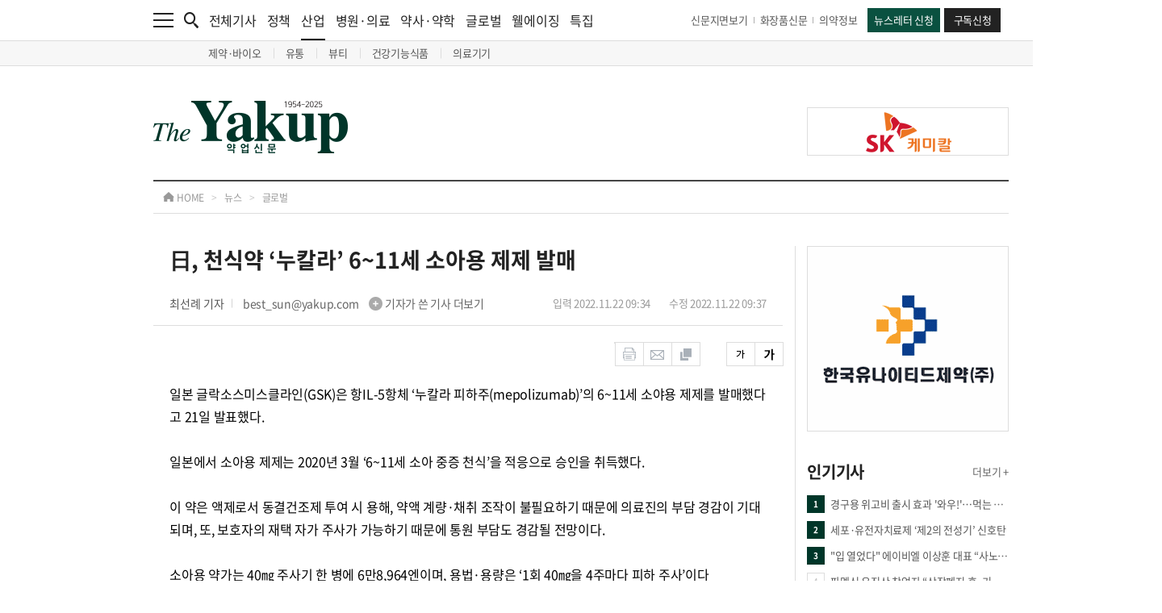

--- FILE ---
content_type: text/html; charset=UTF-8
request_url: https://www.yakup.com/news/index.html?mode=view&pmode=&cat=16&cat2=&cat3=&nid=275856&num_start=480
body_size: 21354
content:
<!DOCTYPE html PUBLIC "-//W3C//DTD XHTML 1.0 Transitional//EN" "http://www.w3.org/TR/xhtml1/DTD/xhtml1-transitional.dtd">
<html xmlns="http://www.w3.org/1999/xhtml" lang="ko" xml:lang="ko">
<head>
<title>[약업신문]日, 천식약 ‘누칼라’ 6~11세 소아용 제제 발매</title>
<meta http-equiv="content-type" content="text/html; charset=utf-8" />
<meta http-equiv="X-UA-Compatible" content="IE=edge,chrome=1" />

<meta http-equiv="Expires" content="Mon, 06 Jan 1990 00:00:01 GMT">
<meta http-equiv="Expires" content="-1">
<meta http-equiv="Pragma" content="no-cache">
<meta http-equiv="Cache-Control" content="no-cache">

<meta name="title" content="[약업신문]日, 천식약 ‘누칼라’ 6~11세 소아용 제제 발매" />
<meta name="description" content="일본 글락소스미스클라인(GSK)은 항IL-5항체 &amp;amp;lsquo;누칼라 피하주(mepolizumab)&amp;amp;rsquo;의 6~11세 소야용 제제를 발매했다고 21일 발표했다.     일본에서 소아용 제제는 2020년 3월 &amp;amp;lsquo;6~11세 소아 중..." />
<meta name="keywords" content="일본,  GSK, 누칼라" />
<meta property="og:title" content="[약업신문]日, 천식약 ‘누칼라’ 6~11세 소아용 제제 발매" />
<meta property="og:url" content="https://www.yakup.com/news/index.html?mode=view&pmode=&cat=16&cat2=&cat3=&nid=275856&num_start=480" />
<meta property="og:description" content="일본 글락소스미스클라인(GSK)은 항IL-5항체 &amp;amp;lsquo;누칼라 피하주(mepolizumab)&amp;amp;rsquo;의 6~11세 소야용 제제를 발매했다고 21일 발표했다.     일본에서 소아용 제제는 2020년 3월 &amp;amp;lsquo;6~11세 소아 중..." />
<meta property="og:image" content="https://www.yakup.com/images/common/yakup.jpg" />
<link rel="image_src" href="https://www.yakup.com/images/common/yakup.jpg" />

<link rel="shortcut icon" href="favicon.ico">

<link rel="stylesheet" type="text/css" href="/css/fonts.css" />
<link rel="stylesheet" type="text/css" href="/css/style.css" />
<link rel="stylesheet" type="text/css" href="/css/swiper.css" />
<link rel="stylesheet" type="text/css" href="/css/colorbox.css" />

<script src="https://ajax.googleapis.com/ajax/libs/jquery/1.11.3/jquery.min.js"></script>
<script type="text/javascript" src="/js/jquery-ui.min.js"></script>
<script type="text/javascript" src="/js/jquery.rwdImageMaps.js"></script>
<script type="text/javascript" src="/js/jquery.livequery.js"></script>
<script type="text/javascript" src="/js/jquery.cookie.js"></script>
<script type="text/javascript" src="/js/jquery.autosize.min.js"></script>
<script type="text/javascript" src="/js/loadingoverlay.js"></script>
<script type="text/javascript" src="/js/swiper.js"></script>
<script type="text/javascript" src="/js/jquery.colorbox.js"></script>
<script type="text/javascript" src="/js/common.js"></script>
<script type="text/javascript" src="/js/font_size.js"></script>
<script type="text/javascript" src="/js/printThis.js"></script>

<!-- Google tag (gtag.js) -->
<script async src="https://www.googletagmanager.com/gtag/js?id=G-EN4Y5FF8H8"></script>
<script>
  window.dataLayer = window.dataLayer || [];
  function gtag(){dataLayer.push(arguments);}
  gtag('js', new Date());
  gtag('config', 'G-EN4Y5FF8H8');
</script>

</head>
<body>

<div id="wrap">

	<!-- <div id="ad_wing_banner_con" style="display:none;"> -->
	<div id="ad_wing_banner_con" class="sub" style="block">
		<!-- // 왼쪽 날개 배너 -->
		<div class="left_banner tmp">
					</div>
		<!-- // 왼쪽 날개 배너 끝 -->

		<!-- // 오른쪽 날개 배너 -->
		<div class="right_banner">
			
					<div class="right_banner_con">
						<div class="swiper-container border right_slide03">
							<div class="swiper-wrapper">
				
								<div class="swiper-slide" data-swiper-autoplay="4000">
									<a href="javascript:clickBanner('435');" style="background-image:url('https://www.yakup.com/data/banner/1759191073_435.jpg');"></a>
								</div>
					
							</div>
		
							<div class="control_con">
								<div class="swiper-pagination"></div>
							</div>
						</div>
					</div>
				
					<div class="right_banner_con">
						<div class="swiper-container border right_slide04">
							<div class="swiper-wrapper">
				
								<div class="swiper-slide" data-swiper-autoplay="4000">
									<a href="javascript:clickBanner('386');" style="background-image:url('https://www.yakup.com/data/banner/1741738880_386.png');"></a>
								</div>
					
							</div>
		
							<div class="control_con">
								<div class="swiper-pagination"></div>
							</div>
						</div>
					</div>
						</div>
		<!-- // 오른쪽 날개 배너 끝 -->
	</div>

	<div id="header" class="tmp">
		<div class="top_menu">
			<div class="contents_con cf">
				<div class="left_con cf">
					<div class="menu_btn">
						<a href="javascript:nav_event();">
							<img src="/img/main/menu.png" alt="메뉴" class="fx"/>
						</a>
					</div>
				
					<div class="search_btn">
						<a href="javascript:search_event();">
							<img src="/img/main/search.png" alt="검색" class="fx"/>
						</a>
					</div>
				
					<div class="news_list_con">
						<ul>
							<li>
								<a href="/news/index.html">전체기사</a>
							</li>
							<li>
								<a href="/news/index.html?cat=11">정책</a>
							</li>
							<li class="has_nav">
								<a href="/news/index.html?cat=12">산업<div class="bar"></div></a>
								<div class="sub_nav sub_nav01">
									<ul>
																				<li>
											<a href="/news/index.html?cat=12&amp;cat2=121">
												제약&middot;바이오											</a>
										</li>
																				<li>
											<a href="/news/index.html?cat=12&amp;cat2=125">
												유통											</a>
										</li>
																				<li>
											<a href="/news/index.html?cat=12&amp;cat2=122">
												뷰티											</a>
										</li>
																				<li>
											<a href="/news/health.html">
												건강기능식품											</a>
										</li>
																				<li>
											<a href="/news/index.html?cat=12&amp;cat2=124">
												의료기기											</a>
										</li>
																			</ul>
								</div>
							</li>
							<li>
								<a href="/news/index.html?cat=13">병원·의료</a>
							</li>
							<li>
								<a href="/news/index.html?cat=17">약사·약학</a>
							</li>
							<li>
								<a href="/news/index.html?cat=16">글로벌</a>
							</li>
							<li>
								<a href="/news/index.html?cat=18">웰에이징</a>
							</li>
							<li>
								<a href="/news/index.html?cat=plan">특집</a>
							</li>
						</ul>
					</div>	
				</div>
				
				<div class="right_con cf">
					<div class="link_con">
						<ul>
							<li>
								<a href="/archive/index.html">신문지면보기</a>
							</li>
							<li>
								<a href="https://www.beautynury.com/" target="_blank">화장품신문</a>
							</li>
							<li>
								<a href="/archive/?cat=2">의약정보</a>
							</li>
						</ul>
					</div>
				
					<div class="btn_con">
						<ul>
							<li>
								<a href="/helpdesk/index.html?cat=50">뉴스레터 신청</a>
							</li>
							<li>
								<a href="/info/index.html?cat=70">구독신청</a>
							</li>
						</ul>
					</div>
				</div>
			</div>
		</div>

		<div class="nav_bg" onclick="close_event01();"></div>
		<div class="nav">
			<div class="contents_con">
				<ul>
					<li>
						<div class="list_con">
							<ul>
								<li class="title">
									<a href="javascript:;">뉴스</a>
								</li>
								<li>
									<a href="/news/index.html">전체기사</a>
								</li>
								<li>
									<a href="/news/index.html?cat=11">정책</a>
								</li>
								<li class="sub_title">
									<a href="/news/index.html?cat=12">산업</a>
									<div class="sub_nav02 border_bottom_none">
										<ul>
																						<li>
												<a href="/news/index.html?cat=12&amp;cat2=121">
													제약&middot;바이오												</a>
											</li>
																						<li>
												<a href="/news/index.html?cat=12&amp;cat2=125">
													유통												</a>
											</li>
																						<li>
												<a href="/news/index.html?cat=12&amp;cat2=122">
													뷰티												</a>
											</li>
																						<li>
												<a href="/news/health.html">
													건강기능식품												</a>
											</li>
																						<li>
												<a href="/news/index.html?cat=12&amp;cat2=124">
													의료기기												</a>
											</li>
																					</ul>
									</div>
								</li>
								<li>
									<a href="/news/index.html?cat=13">병원 · 의료</a>
								</li>
								<li>
									<a href="/news/index.html?cat=17">약사 · 약학</a>
								</li>
								<li>
									<a href="/news/index.html?cat=16">글로벌</a>
								</li>
								<li>
									<a href="/news/index.html?cat=18">웰에이징</a>
								</li>
								<li class="title border border_top">
									<a href="/news/index.html?cat=interview">인터뷰</a>
								</li>
								<li class="title border">
									<a href="/news/index.html?cat=meet">PEOPLE</a>
								</li>
							</ul>
						</div>
					</li>
					<li>
						<div class="list_con">
							<ul>
								<li class="title">
									<a href="javascript:;">특집 · 이슈기획</a>
								</li>
								<li>
									<a href="/news/index.html?cat=plan">특집</a>
								</li>
								<li>
									<a href="/plan/plan_sub03.html">이슈기획</a>
								</li>
								<li>
									<a href="/plan/plan_sub04.html">팜플러스</a>
								</li>
								<li>
									<a href="/opinion/index.html">오피니언</a>
								</li>
								<li>
									<a href="/pharmplus/index.html?cat=48">컬쳐 · 클래시그널</a>
								</li>
								<li class="sub_title">
									<a href="/plan/plan_sub06.html">Yakup-specials</a>
									<div class="sub_nav02">
										<ul>
											<li>
												<a href="/archive/?cat=2">DI 의약정보</a><!--/plan/plan_sub01.html-->
											</li>
											<li>
												<a href="/archive/?cat=3">올바른 약 이야기</a>
											</li>
											<li>
												<a href="/archive/?cat=4">올바른 건강기능식품 활용가이드</a>
											</li>
										</ul>
									</div>
								</li>
								<li class="title border">
									<a href="/product/product_sub01.html">신제품소개</a>
								</li>
								<li class="title border height_40">
									<a href="/photo/photo_sub01.html">포토</a>
								</li>
								<li class="title border">
									<a href="/news/index.html?cat=plan&cat2=588">그땐 그랬지</a>
								</li>
							</ul>
						</div>
					</li>
					<li>
						<div class="list_con">
							<ul>
								<li class="title">
									<a href="javascript:;">서비스</a>
								</li>
								<li>
									<a href="/premium/">북몰 · 컨텐츠몰</a>
								</li>
								<li>
									<a href="/helpdesk/index.html?cat=50">뉴스레터 신청</a>
								</li>
								<li class="border_bottom">
									<a href="/info/index.html?cat=70">구독신청</a>
								</li>
							</ul>
						</div>
					</li>
					<li>
						<div class="list_con">
							<ul>
								<li class="title">
									<a href="javascript:;">마이페이지</a>
								</li>
								<li>
									<a href="/mypage/index.html?cat=40">스크랩 관리</a>
								</li>
								<li>
									<a href="/mypage/index.html?cat=50">구독정보</a>
								</li>
								<li class="border_bottom">
									<a href="/helpdesk/index.html?cat=30">e-mail 문의</a>
								</li>
							</ul>
						</div>
					</li>
					<li>
						<div class="list_con">
							<ul>
								<li class="title height_40">
									<a href="javascript:;">회사소개</a>
								</li>
								<li>
									<a href="/company/company_sub01.html">회사개요</a>
								</li>
								<li>
									<a href="/company/company_sub02.html">연혁</a>
								</li>
								<li>
									<a href="/company/company_sub03.html">조직도</a>
								</li>
								<li>
									<a href="/company/company_sub04.html">Contact us</a>
								</li>
								<li class="title border border_top">
									<a href="/company/index.html?cat=60">광고제휴문의</a>
								</li>
																<li class="title border">
									<a href="/member/login.html">회원서비스</a>
								</li>
															</ul>
						</div>
					</li>
				</ul>
			</div>
		</div>

		<div class="search_bg" onclick="close_event02();"></div>
		<div class="search">
			<div class="contents_con">
				<form name="csearch_fm" method="get" action="/search/index.html">
					<div class="input_con">
						<input type="text" class="input" name="csearch_word" id="csearch_word" placeholder="검색어를 입력해주세요." />
						<input type="submit" class="submit" value="검색"/>
					</div>

					<div class="close_btn">
						<a href="javascript:search_close_event();">
							<img src="/img/main/search_close.png" alt="검색창 닫기" />
						</a>
					</div>

					
					<div class="search_list">
						<div class="title_con">
							<span>실시간 인기검색어</span>
						</div>

						<div class="list_con">
							<ul>
								
								<li>
									<a href="/search/index.html?csearch_word=%EC%97%94%EC%BC%80%EC%9D%B4%EB%A7%A5%EC%8A%A4">
										<font class="tag">#</font> 엔케이맥스
									</a>
								</li>
				
								<li>
									<a href="/search/index.html?csearch_word=%EC%95%95%ED%83%80%EB%B0%94%EC%9D%B4%EC%98%A4">
										<font class="tag">#</font> 압타바이오
									</a>
								</li>
				
								<li>
									<a href="/search/index.html?csearch_word=2025">
										<font class="tag">#</font> 2025
									</a>
								</li>
				
							</ul>
						</div>
					</div>
					</form>
			</div>
		</div>

		<div class="contents_con">
			<div class="logo_con">
				<div class="contents_con">
					<table cellpadding="0" cellspacing="0">
						<tbody>
							<tr>
								<td align="left" class="logo_td">
									<a href="/index.html">
										<img src="/img/main/logo.png" alt="약업신문 로고" class="fx"/>
									</a>
								</td>
								<td align="left" class="banner_td">
									
					<a href="javascript:clickBanner('82');" class="border" style="background-image:url('https://www.yakup.com/data/banner/1649919227_.png');"></a>
												</td>
							</tr>
						</tbody>
					</table>
				</div>
			</div>
		</div>
	</div>	<div id="container">
		<div id="sub_con">
			
						<!--
			news
			plan
			service
			photo
			company
			product
			medical
			member
			mypage
			-->

						
			<div class="route_con">
				<div class="contents_con">
					<ul>
						<li class="home">
							<a href="/index.html">
								<img src="/img/sub/sub_route_icon.png" alt="경로 홈 아이콘" /> HOME
							</a>
						</li>
						<li class="icon">
							<span>&gt;</span>
						</li>
						<li class="title">
							<a href="javascript:;">
								뉴스							</a>
						</li>
						<li class="icon">
							<span>&gt;</span>
						</li>
						<li class="sub_title">
							<a href="">
								글로벌							</a>
						</li>
					</ul>
				</div>
			</div>
			<div class="contents_con cf">
				<div class="left_con layout_left_con">
					<div class="contents_con">
						<div class="news_list_con news_view_con">
														
								
	<style>
		:root {
			--ck-color-image-caption-background: #f7f7f7;
			--ck-color-image-caption-text: #333;
			--ck-color-image-caption-highligted-background: #000;

			--ck-image-style-spacing: 1.5em;
			--ck-inline-image-style-spacing: calc(var(--ck-image-style-spacing) / 2);
		}

		/* image */
		.image {
			display: table;
			clear: both;
			text-align: center;
			margin: 0.9em auto;
			min-width: 50px;
		}
		.image img {
			display: block;
			margin: 0 auto;
			max-width: 100%;
			min-width: 100%;
		}
		.image-inline {
			display: inline-flex;
			max-width: 100%;
			align-items: flex-start;
		}
		.image-inline picture {
			display: flex;
		}
		.image-inline picture, .image-inline img {
			flex-grow: 1;
			flex-shrink: 1;
			max-width: 100%;
		}

		/* image caption */
		.image > figcaption {
			display: table-caption;
			caption-side: bottom;
			word-break: break-word;
			color: var(--ck-color-image-caption-text);
			background-color: var(--ck-color-image-caption-background);
			padding: 0.6em;
			font-size: 0.75em;
			outline-offset: -1px;
		}

		/* image style */
		.image-style-block-align-left, .ck-content .image-style-block-align-right {
			max-width: calc(100% - var(--ck-image-style-spacing));
		}
		.image-style-align-left, .ck-content .image-style-align-right {
			clear: none;
		}
		.image-style-side {
			float: right;
			margin-left: var(--ck-image-style-spacing);
			max-width: 50%;
		}
		.image-style-align-left {
			float: left;
			margin-right: var(--ck-image-style-spacing);
		}
		.image-style-align-center {
			margin-left: auto;
			margin-right: auto;
		}
		.image-style-align-right {
			float: right;
			margin-left: var(--ck-image-style-spacing);
		}
		.image-style-block-align-right {
			margin-right: 0;
			margin-left: auto;
		}
		.image-style-block-align-left {
			margin-left: 0;
			margin-right: auto;
		}
		p + .image-style-align-left, p + .image-style-align-right, p + .image-style-side {
			margin-top: 0;
		}
		.image-inline.image-style-align-left, .image-inline.image-style-align-right {
			margin-top: var(--ck-inline-image-style-spacing);
			margin-bottom: var(--ck-inline-image-style-spacing);
		}
		.image-inline.image-style-align-left {
			margin-right: var(--ck-inline-image-style-spacing);
		}
		.image-inline.image-style-align-right {
			margin-left: var(--ck-inline-image-style-spacing);
		}
		
		/* image resized */
		.image.image_resized {
			max-width: 100%;
			/* The `<figure>` element for resized images must not use `display:table` as browsers do not support `max-width` for it well. See https://stackoverflow.com/questions/4019604/chrome-safari-ignoring-max-width-in-table/14420691#14420691 for more. Fortunately, since we control the width, there is no risk that the image will look bad. */
			display: block;
			box-sizing: border-box;
		}
		.image.image_resized img {
			/* For resized images it is the `<figure>` element that determines the image width. */
			width: 100%;
		}
		.image.image_resized > figcaption {
			/* The `<figure>` element uses `display:block`, so `<figcaption>` also has to. */
			display: block;
		}
	</style>

	<script type="text/javascript">
		$(document).ready(function() {				
			
			var nid = "275856";
			
			// ajax 설정
			$(function() {
				$.get("./news_cnt_ajax.php", {"nid":nid}, function(data, textStatus) {
					
				});	
			});	
		});			
	</script>

	<script type="text/javascript">
		//document.title = " - Yakup.com | 보건의약계 대표신문";
	</script>
	<script type="text/javascript" src="/js/sns_send.js"></script>
	<script type="text/javascript" src="/js/font_size.js"></script>

	<!-- content -->
				
				
		<div class="news_view_div">
			<div class="title_con">
				<div class="stitle_con">
					<span>
						日, 천식약 ‘누칼라’ 6~11세 소아용 제제 발매					</span>
				</div>
			
				<div class="sstitle_con">
					<span>
											</span>
				</div>
			
				<div class="info_con cf">
					<div class="name_con">
						<span class="name">최선례  기자</span>
						<span>
							<a href="/search/index.html?csearch_word=%EC%B5%9C%EC%84%A0%EB%A1%80&csearch_type=news&cs_scope=rname">
								best_sun@yakup.com <img src="/img/news/plus.png" alt="플러스 아이콘" />
								기자가 쓴 기사 더보기
							</a>
						</span>
					</div>
			
					<div class="date_con">
						<span>입력 2022.11.22 09:34</span>
						<span>수정 2022.11.22 09:37</span>					</div>
				</div>
			</div>
			
			<div class="option_con">
				<div class="option cf">
					<a href="인쇄하기" /></a>
					<a href="javascript:print_popup_event();"><img src="/img/news/news_icon01.png" alt="인쇄하기" /></a>
					<a href="javascript:email_popup_event();"><img src="/img/news/news_icon02.png" alt="메일로 보내기" /></a>
					<a href="javascript:scrap_popup_event();"><img src="/img/news/news_icon03.png" alt="스크랩하기" /></a>
				</div>
			
				<div class="option cf">
					<a href="javascript:;" id="smaller_btn"><img src="/img/news/news_icon04.png" alt="작게보기" /></a>
					<a href="javascript:;" id="larger_btn"><img src="/img/news/news_icon05.png" alt="크게보기" /></a>
				</div>
			</div>
			
			<div class="text_article_con">
				<span>
										일본 글락소스미스클라인(GSK)은 항IL-5항체 &lsquo;누칼라 피하주(mepolizumab)&rsquo;의 6~11세 소야용 제제를 발매했다고 21일 발표했다.<br />
&nbsp;<br />
일본에서 소아용 제제는 2020년 3월 &lsquo;6~11세 소아 중증 천식&rsquo;을 적응으로 승인을 취득했다.<br />
&nbsp;<br />
이 약은 액제로서 동결건조제 투여 시 용해, 약액 계량&middot;채취 조작이 불필요하기 때문에 의료진의 부담 경감이 기대되며, 또, 보호자의 재택 자가 주사가 가능하기 때문에 통원 부담도 경감될 전망이다.<br />
<br />
소아용 약가는 40㎎ 주사기 한 병에 6만8,964엔이며, 용법&middot;용량은 &lsquo;1회 40㎎을 4주마다 피하 주사&rsquo;이다<br />
&nbsp;<br />
&lsquo;누칼라&rsquo;는 IL-5 호산구 표면에 있는 IL-5 수용체에 결합하는 것을 저해하는 모노클로날항체로서, IL-5의 결합을 저해함으로서 혈중, 조직, 객담에 포함된 호산구수를 감소시킨다.<br />
&nbsp;<br />
&nbsp;<br />
&nbsp;				</span>
			</div>
			
						
			<div class="sns_con">
				<ul>
					<li>
						<a href="javascript:sendLink('fb');">
							<img src="/img/sub/sns_icon01.png" alt="페이스북">
						</a>
					</li>
					<li>
						<a href="javascript:;" id="kakao-link-btn">
							<img src="/img/sub/sns_icon02.png" alt="카카오톡">
						</a>
					</li>
					<li>
						<a href="javascript:sendLink('ks');">
							<img src="/img/sub/sns_icon03.png" alt="카카오스토리">
						</a>
					</li>
					<li>
						<a href="javascript:sendLink('naver');">
							<img src="/img/sub/sns_icon04.png" alt="블로그">
						</a>
					</li>
					<li>
						<a href="javascript:sendLink('band');">
							<img src="/img/sub/sns_icon05.png" alt="밴드">
						</a>
					</li>
				</ul>
			</div>

		</div>

		
				

		<!-- 주요뉴스 -->
		
		<div class="headline_con">
			<div class="title_con">
				<span>
					오늘의 헤드라인
				</span>
			</div>
		
			<div class="list_con cf">
				<ul class="fl">
					<li>
							<a href="/news/index.html?mode=view&nid=322618">
								<span class="num">01</span>
								<span class="text">지아이이노베이션,GI-101/GI-101A 단일·병용...</span>
							</a>
						</li>
					<li>
							<a href="/news/index.html?mode=view&nid=322613">
								<span class="num">02</span>
								<span class="text">루닛, 2,500억원 규모 유상증자 · 1:1 무상...</span>
							</a>
						</li>
					<li>
							<a href="/news/index.html?mode=view&nid=322615">
								<span class="num">03</span>
								<span class="text">앱클론 "2025년,매출액 30억원 초과달성......</span>
							</a>
						</li>
					<li>
							<a href="/news/index.html?mode=view&nid=322608">
								<span class="num">04</span>
								<span class="text">"입 열었다" 에이비엘 이상훈 대표 “사노피 ...</span>
							</a>
						</li>
					<li>
							<a href="/news/index.html?mode=view&nid=322601">
								<span class="num">05</span>
								<span class="text">"거짓 정보에 흔들리지 않아" 에이비엘바이...</span>
							</a>
						</li>
					
				</ul>
				<ul class="fr">
					<li>
							<a href="/news/index.html?mode=view&nid=322600">
								<span class="num">06</span>
								<span class="text">지씨셀, 면역세포치료제 ‘이뮨셀엘씨주’ 장...</span>
							</a>
						</li>
					<li>
							<a href="/news/index.html?mode=view&nid=322596">
								<span class="num">07</span>
								<span class="text">제약바이오협회-식약처 “글로벌 규제장벽 넘...</span>
							</a>
						</li>
					<li>
							<a href="/news/index.html?mode=view&nid=322594">
								<span class="num">08</span>
								<span class="text">바이오노트, 고성능 혈액 분석기 ‘Vcheck H6...</span>
							</a>
						</li>
					<li>
							<a href="/news/index.html?mode=view&nid=322593">
								<span class="num">09</span>
								<span class="text">삼성바이오로직스 “ADC CDMO 숨은 경쟁력, ...</span>
							</a>
						</li>
					<li>
							<a href="/news/index.html?mode=view&nid=322589">
								<span class="num">10</span>
								<span class="text">케어젠,'코글루타이드' 미국 FDA NDI 승인  </span>
							</a>
						</li>
					
				</ul>
			</div>
		</div>
			


				<script type="text/javascript">
			function textLimiter(field, tno, maxlimit) {
				if (field.value.length > maxlimit) {
					alert('제한된 글자수'+maxlimit+'자를 초과하였습니다.');
					field.value = field.value.substring(0, maxlimit);
					field.focus();
				} else {
					var tlength = field.value.length;
					$("#comment_length"+tno).html(tlength);
				}
			}
			
			// 댓글 저장
			function comment_add() {
				var frm = document.comment_frm;
				
				var ctot = 0;
				var cmcat = '1';
				var nid = $("#nid").val();
				var cname = $("#user_name").val();
				var cpass = $("#user_pass").val();
				var cmemo = $("#comment_contents").val();
				//var reicon = $("input[name='reicon']:checked=checked").val();
				
				// 값체크
				if( !cname || !input_space_check(cname) || cname == "닉네임" ) {
					alert("[닉네임]을 입력해 주세요");					
					frm.user_name.focus();
					//frm.user_name.select();
				
				} else if( !cpass || !input_space_check(cpass) || cpass == "비밀번호" ) {
					alert("[비밀번호]를 입력해 주세요");					
					frm.user_pass.focus();
					//frm.user_pass.select();
				
				} else if( !cmemo || !input_space_check(cmemo) || cmemo == "명예훼손, 개인정보 유출, 인격권 침해, 허위사실 유포 등은 이용약관 및 관련법률에 의해 제재를 받을 수 있습니다. 건전한 댓글문화 정착을 위해 이용에 주의를 부탁드립니다." ) {
					alert("[댓글내용]을 입력해 주세요");					
					frm.comment_contents.focus();
					//frm.comment_contents.select();
						
				} else {
					// 값변환
					//cname = encodeURIComponent(cname);
					//cpass = encodeURIComponent(cpass);
					//cmemo = encodeURIComponent(cmemo);
					
					$.post("/news/comment/comment_add.php", {"nid":nid, "cmcat":cmcat, "cname":cname, "cpass":cpass, "cmemo":cmemo}, function(data, textStatus) {
						if(ctot == 0) $("#comment_list").html("");
						$("#comment_list").prepend(data);	
						console.log(data);
						console.log(textStatus);
					});
										
					// 초기화
					var cname = $("#user_name").val("닉네임");
					var cpass = $("#user_pass").val("비밀번호");
					var cmemo = $("#comment_contents").val("명예훼손, 개인정보 유출, 인격권 침해, 허위사실 유포 등은 이용약관 및 관련법률에 의해 제재를 받을 수 있습니다. 건전한 댓글문화 정착을 위해 이용에 주의를 부탁드립니다.");
					//var reicon = $("input[name='reicon']:checked=checked").val(1);
					
					alert('댓글을 등록했습니다.');
					
					// 댓글 총수 변환
					comment_tot(nid, '1');
				}
				return false;
			}
			
			// 댓글 수정
			function comment_modify(nid, rtype) {
				var nid = $("#mod_nid").val();
				var cname = $("#mod_user_name").val();
				var cpass = $("#mod_user_pass").val();
				var cmemo = $("#mod_comment_contents").val();
				//var reicon = $("input[name='mod_reicon']:checked=checked").val();
				
				var tmp_cname = cname;
				var tmp_cmemo = cmemo;
				
				// 값체크
				if( !cname || !input_space_check(cname) || cname == "닉네임" ) {
					alert("[닉네임]을 입력해 주세요");					
					$("#mod_user_name").focus();
					$("#mod_user_name").select();
				
				} else if( !cpass || !input_space_check(cpass) || cpass == "비밀번호" ) {
					alert("[비밀번호]를 입력해 주세요");					
					$("#mod_user_pass").focus();
					$("#mod_user_pass").select();
				
				} else if( !cmemo || !input_space_check(cmemo) || cmemo == "명예훼손, 개인정보 유출, 인격권 침해, 허위사실 유포 등은 이용약관 및 관련법률에 의해 제재를 받을 수 있습니다. 건전한 댓글문화 정착을 위해 이용에 주의를 부탁드립니다." ) {
					alert("[댓글내용]을 입력해 주세요");					
					$("#mod_comment_contents").focus();
					$("#mod_comment_contents").select();
						
				} else {
					// 값변환
					//cname = encodeURIComponent(cname);
					//cpass = encodeURIComponent(cpass);
					//cmemo = encodeURIComponent(cmemo);
					
					$.post("/news/comment/comment_modify_ok_ajax.php", {"nid":nid, "rtype":rtype, "cname":cname, "cpass":cpass, "cmemo":cmemo}, function(data, textStatus) {
						if(data != "none") {
							if(rtype == "delete") {
								// 삭제
								$("#comment_mod_n"+nid).remove();
								$("#comment_n"+nid).remove();
							} else {
								// 수정
								$("#comment_mod_n"+nid).hide();
								$("#comment_n"+nid).show();														
								$("#comment_n"+nid).html(data);
							}
							
						} else {
							alert("[비밀번호]가 일치 하지 않습니다.\n\n[비밀번호] 확인 후 다시 시도해 주세요.");
							$("#mod_user_name").val(tmp_cname);
							$("#mod_comment_contents").val(tmp_cmemo);
							$("#mod_user_pass").focus();
							$("#mod_user_pass").select();
						}					
					});
					
					// 댓글 총수 변환
					comment_tot($("#nid").val(), '1');
				}
			}
			
			// 수정폼
			function comment_mod_form(fname, mtype, rtype, nid, rdate) {
				// 초기작업
				// 모든 수정폼 숨기고 뷰폼 보이기
				$(".comment_mode_nall").hide();
				$(".comment_mode_nall").html("");
				$(".comment_nall").show();
				
				// 해당폼 보이기
				$("#comment_n"+nid).show();
				
				$.get(fname, {"nid":nid, "mtype":mtype, "rtype":rtype, "rdate":rdate}, function(data, textStatus) {
					if(data != "none") {
						$("#comment_n"+nid).hide();
						$("#comment_mod_n"+nid).show();	
						$("#comment_mod_n"+nid).html(data);						
					}
				});
			}
			
			// 수정 & 삭제 취소
			function comment_modify_cancel(nid) {
				$("#comment_mod_n"+nid).hide();	
				$("#comment_n"+nid).show();
			}
			
			// 댓글 수
			function comment_tot(nid, cmcat) {
				$.get("/news/comment/comment_tot.php", {"nid":nid, "cmcat":cmcat}, function(data, textStatus) {
					$("#comment_tot").text(data);
				});
			}

			// 댓글 - 추천/반대/신고 - ajax
			function comment_recommend_bad(fname, mtype, rtype, nid) {
				if(rtype == "inf")  var type_name = mtype+"_comment_inf_"+nid;
				else var type_name = mtype+"_comment_"+nid;
				
				if($.cookie(type_name) == "yes") {
					if(rtype == "inf") alert("이미 [신고] 되었습니다.\n\n감사합니다.");
					else  alert("이미 투표에 참여하셨습니다.\n\n감사합니다.");
				
				} else {
					// 쿠키설정
					$.cookie(type_name, "yes", {expires:7});
				
					$.get(fname, {"rtype":rtype, "nid":nid}, function(data, textStatus) {
						if(data > 0) {
							if(rtype == "inf") {
								// 신고
								//$("#comment_inf"+nid).html(data);
							
							} else if(rtype == "bad") {					
								// 반대 
								$("#comment_bad"+nid).html(data);
								
							} else {
								// 추천
								$("#comment_recommend"+nid).html(data);
							}
						}
					});
					
					if(rtype == "inf") alert("댓글이 [신고] 되었습니다.\n\n검토 후 [운영원칙]에 따라 조치하겠습니다.");
					else alert("투표에 참여해 주셔서 감사합니다.");
				}
			}
			
			/////////////////////////////////////////////////////////////////////
			/////////////////////////////////////////////////////////////////////
			// 대댓글 리스트 출력
			function recomment_view(nid) {
				var onoff = $("#recomment_n"+nid).val();
				
				if(onoff == "on") {
					$("#recomment_list"+nid).show();
					$("#recomment_n"+nid).val("off");
					
				} else {
					$("#recomment_list"+nid).hide();
					$("#recomment_n"+nid).val("on");
				}
			}
			
			// 대댓글 저장
			function recomment_add(frm_name, nid, cid) {
				var frm = eval("document."+frm_name);
				var cmcat = '1';
				
				// 값체크
				if( !frm.re_user_name.value || !input_space_check(frm.re_user_name.value) || frm.re_user_name.value == "닉네임" ) {
					alert("[닉네임]을 입력해 주세요");					
					frm.re_user_name.focus();
					frm.re_user_name.select();
				
				} else if( !frm.re_user_pass.value || !input_space_check(frm.re_user_pass.value) || frm.re_user_pass.value == "비밀번호" ) {
					alert("[비밀번호]를 입력해 주세요");					
					frm.re_user_pass.focus();
					frm.re_user_pass.select();
				
				} else if( !frm.re_comment_contents.value || !input_space_check(frm.re_comment_contents.value) ) {
					alert("[댓글내용]을 입력해 주세요");					
					frm.re_comment_contents.focus();
					frm.re_comment_contents.select();
						
				} else {
					// 값변환
					//cname = encodeURIComponent(frm.re_user_name.value);
					//cpass = encodeURIComponent(frm.re_user_pass.value);
					//cmemo = encodeURIComponent(frm.re_comment_contents.value);
					
					cname = frm.re_user_name.value;
					cpass = frm.re_user_pass.value;
					cmemo = frm.re_comment_contents.value;
					
					$.post("/news/comment/re_comment_add.php", {"nid":nid, "cid":cid, "cname":cname, "cpass":cpass, "cmemo":cmemo, "cmcat":cmcat}, function(data, textStatus) {
						$("#recomment_data_list"+cid).prepend(data);
						$("#recomment_data_list"+cid).addClass("tp_5");					
					});
										
					// 초기화
					frm.re_user_name.value = "닉네임";
					frm.re_user_pass.value = "비밀번호";
					frm.re_comment_contents.value = "";
					
					// 댓글 총수 변환
					re_comment_tot(cid);
				}
			}
				
			// 대댓글 수정
			function recomment_modify(frm_name, nid, cid, rtype) {
				var frm = eval("document."+frm_name);
				
				// 값체크
				if( !frm.re_user_name.value || !input_space_check(frm.re_user_name.value) || frm.re_user_name.value == "닉네임" ) {
					alert("[닉네임]을 입력해 주세요");					
					frm.re_user_name.focus();
					frm.re_user_name.select();
				
				} else if( !frm.re_user_pass.value || !input_space_check(frm.re_user_pass.value) || frm.re_user_pass.value == "비밀번호" ) {
					alert("[비밀번호]를 입력해 주세요");					
					frm.re_user_pass.focus();
					frm.re_user_pass.select();
				
				} else if( !frm.re_comment_contents.value || !input_space_check(frm.re_comment_contents.value) ) {
					alert("[댓글내용]을 입력해 주세요");					
					frm.re_comment_contents.focus();
					frm.re_comment_contents.select();
						
				} else {
					// 값변환
					//cname = encodeURIComponent(frm.re_user_name.value);
					//cpass = encodeURIComponent(frm.re_user_pass.value);
					//cmemo = encodeURIComponent(frm.re_comment_contents.value);
					
					cname = frm.re_user_name.value;
					cpass = frm.re_user_pass.value;
					cmemo = frm.re_comment_contents.value;
					
					$.post("/news/comment/re_comment_modify_ok_ajax.php", {"nid":nid, "cname":cname, "cpass":cpass, "cmemo":cmemo, "rtype":rtype}, function(data, textStatus) {
						if(data != "none") {
							if(rtype == "delete") {
								// 삭제
								$("#recomment_mod_n"+nid).remove();
								$("#recomment_data_n"+nid).remove();
							} else {
								// 수정
								$("#recomment_mod_n"+nid).hide();
								$("#recomment_data_n"+nid).show();														
								$("#recomment_data_n"+nid).html(data);
							}
							
						} else {
							alert("[비밀번호]가 일치 하지 않습니다.\n\n[비밀번호] 확인 후 다시 시도해 주세요.");
							frm.re_user_name.value = frm.re_user_name.value;
							frm.re_comment_contents.value = frm.re_comment_contents.value;
							frm.re_user_pass.focus();
							frm.re_user_pass.select();
						}				
					});
					
					// 댓글 총수 변환
					re_comment_tot(cid);
				}
			}
			
			// 수정폼
			function recomment_mod_form(fname, mtype, rtype, nid, rdate) {
				// 초기작업
				// 모든 수정폼 숨기고 뷰폼 보이기
				$(".recomment_mode_nall").hide();
				$(".recomment_mode_nall").html("");
				$(".recomment_nall").show();
				
				// 해당폼 보이기
				$("#recomment_data_n"+nid).show();
				
				$.get(fname, {"nid":nid, "mtype":mtype, "rtype":rtype, "rdate":rdate}, function(data, textStatus) {
					if(data != "none") {
						$("#recomment_data_n"+nid).hide();
						$("#recomment_mod_n"+nid).show();	
						$("#recomment_mod_n"+nid).html(data);						
					}
				});
			}
			
			// 수정 & 삭제 취소
			function recomment_modify_cancel(nid) {
				$("#recomment_mod_n"+nid).hide();	
				$("#recomment_data_n"+nid).show();
			}
			
			// 대댓글 수
			function re_comment_tot(cid) {
				$.get("/news/comment/re_comment_tot.php", {"cid":cid}, function(data, textStatus) {
					$("#recomment_tot"+cid).text(data);
				});
			}
			
			// 댓글 리스트 숨기기/보기
			function comment_list_hide() {
				var togle = $("#cview_togle").val();
				
				if(togle == 1) {
					$("#cview_togle").val("0");
					$("#comment_list").hide();
					$("#comment_list_none").show();
					$("#comment_view_btn").html("펼치기 <img src=\"/images/btn/btn_show.gif\" alt=\"\" class=\"itop\" />");
				} else {
					$("#cview_togle").val("1");
					$("#comment_list_none").hide();
					$("#comment_list").show();
					$("#comment_view_btn").html("숨기기 <img src=\"/images/btn/btn_hide.gif\" alt=\"\" class=\"itop\" />")
				}
			}
		</script>		<!-- replyBox -->
		<a name="comment_box"></a>
		<div class="replyBox tp_30">
			<!--<p class="p_float1"><em><strong class="em3">[포인트지급안내]</strong> 로그인후 독자의견을 남겨주시면 포인트를 지급해 드립니다.</em> <span><a href="#"><img src="/images/btn/btn_point1.gif" alt="포인트안내" /></a></span></p>-->
			
<!--				
		<div class="infoBox1" style="width:94%;margin-bottom:20px;">				
				<ul class="ulType001">
					<li><strong>선거기간 중(2018. 5. 31 ~ 6. 13) 익명 댓글 서비스 일시 중단 알림 <b style="color:darkred;"></b></strong></li>
					<li>
						- 공직선거법 제82조의6(인터넷언론사 게시판 등의 실명확인)에 따라 모든 게시물은 <b style="color:darkred;">'실명'</b>으로 등록해야 합니다. <br/>
						- 실명확인이 되지 않은 선거관련 게시물은 선관위의 요청 또는 관리자의 판단에 의해 임의로 삭제될 수 있습니다.<br/>
						- 선거기간 이후에 '익명 댓글' 서비스를 다시 이용하실 수 있습니다. 
					</li>	
					<li><strong>실명 댓글 작성은 로그인 후 이용하실 수 있습니다.</strong></li>			
					<li> <a href="https://www.yakup.com/member/login.html?url=%2Fnews%2Findex.html%3Fmode%3Dview%26cat%3D16%26cat2%3D%26nid%3D275856%23comment_box"><img src="/images/btn/btn_login2.gif" alt="로그인" /></a> </li>
				</ul>
			</div>
-->			

			
			<div class="comment_con">
				<div class="title_con">
					<span>
						전체댓글 <font class="color" id="comment_tot">0</font>개
					</span>
				</div>

				<div class="input_con">
					<form name="comment_frm" method="post" onsubmit="return comment_add();">
						<input type="hidden" name="nid" id="nid" value="275856" />
						<div class="info_con cf">
							<div class="input_div">
								<input type="text" class="input input01" name="user_name" id="user_name" placeholder="닉네임"/>
							</div>
			
							<div class="input_div">
								<input type="text" class="input input02" name="user_pass" id="user_pass" placeholder="비밀번호(수정 또는 삭제시 필요합니다.)"/>
							</div>
						</div>

						<div class="text_con cf">
							<textarea name="comment_contents" id="comment_contents" class="textarea" placeholder="명예훼손, 개인정보 유출, 인격권 침해, 허위사실 유포 등은 이용약관 및 관련법률에 의해 제재를 받을 수 있습니다. 건전한 댓글문화 정착을 위해 이용에 주의를 부탁드립니다."></textarea>
							<input type="submit" class="com_btn" value="등록" />
						</div>
					</form>
				</div>

				<div class="comment_div">
					<ul id="comment_list">
						<div class="none_comment">
						<span>
							등록된 댓글이 없습니다.
						</span>
					</div>					</ul>
				</div>
			</div>

			<script type="text/javascript" language="javascript">
				/*
				// 댓글 답글달기
				$(document).on("click",".comment_con > .comment_div > ul > .comment > .posts_con .add_con > .reply_btn > a.reply",function(){
					if( $(this).parent().parent().parent().next().next().next(".reply_con").css("display")=="none" ){
						$(this).html("취소");
						$(this).parent().parent().parent().next().next().next(".reply_con").show();
						
						$(this).parent().next().children("a.modify").html("수정");
						$(this).parent().parent().parent().next().next(".modify_con").hide();
						
						$(this).parent().next().children("a.delete").html("삭제");
						$(this).parent().parent().parent().next(".delete_con").hide();
					}else{
						$(this).html("답글달기");
						$(this).parent().parent().parent().next().next().next(".reply_con").hide();
					}
				});
				
				// 댓글 수정
				$(document).on("click",".comment_con > .comment_div > ul > .comment > .posts_con .add_con > .modify_con > a.modify",function(){
					if( $(this).parent().parent().parent().next().next(".modify_con").css("display")=="none" ){
						$(this).html("취소");
						$(this).parent().parent().parent().next().next(".modify_con").show();
						
						$(this).parent().prev().children("a.reply").html("답글달기");
						$(this).parent().parent().parent().next().next().next(".reply_con").hide();
						
						$(this).next("a.delete").html("삭제");
						$(this).parent().parent().parent().next(".delete_con").hide();
					}else{
						$(this).html("수정");
						$(this).parent().parent().parent().next().next(".modify_con").hide();
					}
				});

				// 댓글 삭제
				$(document).on("click",".comment_con > .comment_div > ul > .comment > .posts_con .add_con > .modify_con > a.delete",function(){
					if( $(this).parent().parent().parent().next(".delete_con").css("display")=="none" ){
						$(this).html("취소");
						$(this).parent().parent().parent().next(".delete_con").show();
						
						$(this).parent().prev().children("a.reply").html("답글달기");
						$(this).parent().parent().parent().next().next().next(".reply_con").hide();
						
						$(this).prev("a.modify").html("수정");
						$(this).parent().parent().parent().next().next(".modify_con").hide();
					}else{
						$(this).html("삭제");
						$(this).parent().parent().parent().next(".delete_con").hide();
					}
				});
				*/
			</script>

						
			
		</div>
		<!-- replyBox end -->		
		
<div style="margin-top:60px; margin-bottom:20px; padding: 10px 0px;">
	<div class="floatleft">
		<script type="text/javascript">
		<!--
			google_ad_client = "ca-pub-8805577398876789";
			/* 약업_뷰페이지하단_1 */
			google_ad_slot = "6631142089";
			google_ad_width = 300;
			google_ad_height = 250;
			//google_language = 'ko';
		//-->
		</script>
		<script type="text/javascript" src="http://pagead2.googlesyndication.com/pagead/show_ads.js"></script>
	</div>
	<div class="floatright">
		<script type="text/javascript">
		<!--
			google_ad_client = "ca-pub-8805577398876789";
			/* 약업_뷰페이지하단_2 */
			google_ad_slot = "3580148215";
			google_ad_width = 300;
			google_ad_height = 250;
			//google_language = 'ko';
		//-->
		</script>
		<script type="text/javascript" src="http://pagead2.googlesyndication.com/pagead/show_ads.js"></script>
	</div>
</div>
<div class="clear"></div>	<!-- content end -->

	
	<script type="text/javascript">
		$(document).ready(function() {
			
			var pd_nid = '275856';
			
			// ajax 설정			
			$(function() {
				$.get("./pharm_digest_tags_ajax.php", {"nid":pd_nid}, function(data, textStatus) {
					
					if(data) {
						$("#pharm_digest_banner_div").show();
						$("#pharm_digest_banner_div").html(data);
					} else {
						$("#pharm_digest_banner_div").hide();
					}
				});	
			});			
			
			// 이미지 리사이징
			$('.text_article_con img').each(function(){
				$(this).css('max-width','100%');
				$(this).css('height','auto');
			});
		});
	</script>

<!-- SNS 공유용 주소 연결 용 -->
<script src="//developers.kakao.com/sdk/js/kakao.min.js"></script>
<script type="text/javascript" async>
	var url_this_page = location.href;
	var title_this_page = '日, 천식약 ‘누칼라’ 6~11세 소아용 제제 발매';

	// 페이스북
	var url_default_fb = "https://www.facebook.com/sharer/sharer.php?u=";
	var url_combine_fb = url_default_fb + encodeURIComponent(url_this_page);

	// 카카오스토리
	var url_default_ks = "https://story.kakao.com/share?url=";
	var url_combine_ks = url_default_ks + encodeURIComponent(url_this_page);

	// 네이버
	var url_default_naver = "http://share.naver.com/web/shareView.nhn?url=";
	var title_default_naver = "&title=";
	var url_combine_naver = url_default_naver + encodeURIComponent(url_this_page) + title_default_naver + encodeURIComponent(title_this_page); 

	// 네이버 밴드
	var url_default_band = "http://band.us/plugin/share?body=";
	var url_route_band = "&route=";
	var url_combine_band = url_default_band + encodeURIComponent(url_this_page)+ '%0A' + encodeURIComponent(title_this_page)+'%0A' + '&route=tistory.com';

	// 구글플러스
	var url_default_gg = "https://plus.google.com/share?url=";
	var url_combine_gg = url_default_gg + encodeURIComponent(url_this_page);
	
	function sendLink(sns){
		if(sns == 'fb')
			window.open(url_combine_fb, '', 'scrollbars=no, width=600, height=600');
		else if(sns == 'ks')
			window.open(url_combine_ks, '', 'scrollbars=no, width=600, height=600');
		else if(sns == 'naver')
			window.open(url_combine_naver, '', 'scrollbars=no, width=600, height=600');
		else if(sns == 'band')
			window.open(url_combine_band, '', 'scrollbars=no, width=584, height=635');
		else if(sns == 'gg')
			window.open(url_combine_gg, '', 'scrollbars=no, width=600, height=600');
	}
</script>
<!-- 카카오톡 -->
<script type='text/javascript'>
//<![CDATA[
	// // 사용할 앱의 JavaScript 키를 설정해 주세요.
	Kakao.init('af3e4472ada6d5e7f0c8981fa86aa6e1');
	// // 카카오링크 버튼을 생성합니다. 처음 한번만 호출하면 됩니다.
	Kakao.Link.createDefaultButton({
		container: '#kakao-link-btn',
		objectType: 'feed',
		content: {
			title: '日, 천식약 ‘누칼라’ 6~11세 소아용 제제 발매',
			description: '',
			imageUrl: 'BASEURL',
			link: {
				mobileWebUrl: url_this_page,
				webUrl: url_this_page
			}
		},
		buttons: [{
			title: '웹으로 보기',
			link: {
				mobileWebUrl: url_this_page,
				webUrl: url_this_page
			}
		}]
	});
//]]>

	$(document).ready(function(){
		$(".text_article_con img").css("margin","0");
		console.log('test');
	});
</script>
							
						</div>
					</div>
				</div>

				<div class="right_con layout_right_con">
					<div class="contents_con">
						<!-- 서브화면 우측 -->
												<div class="small_banner_con small_banner_con_250_230">
							<div class="banner_con">
								
					<a href="javascript:clickBanner('172');" class="border" style="background-image:url('https://www.yakup.com/data/banner/1665107733_172.gif');"></a>
											</div>
						</div>
						
						<!-- 우측 - 키워드 광고 -->
						
						<div class="small_banner_con small_banner_con_250_230">
							<div class="banner_con">
															</div>
						</div>

						<div class="article_con">
							<!-- 인기기사 -->
							
		<div class="title_con">
			<table cellpadding="0" cellspacing="0">
				<tbody>
					<tr>
						<td class="title_td">
							<span>
								인기기사
							</span>
						</td>
						<td class="plus_td">
							<a href="/news/index.html?cat=bclick">
								더보기 +
							</a>
						</td>
					</tr>
				</tbody>
			</table>
		</div>

		<div class="info_con">
			<div class="contents_con">
				<ul>
					
			
				<li>
					<a href="/news/index.html?mode=view&cat=12&nid=322290">
						<table cellpadding="0" cellspacing="0">
							<tbody>
								<tr>
									<td class="num_td">
										<span class="color">1</span>
									</td>
									<td class="info_td">
										<span>
											경구용 위고비 출시 효과 '와우!'…먹는 GLP-1 시대 개막
										</span>
									</td>
								</tr>
							</tbody>
						</table>
					</a>
				</li>
			
			
				<li>
					<a href="/news/index.html?mode=view&cat=12&nid=322494">
						<table cellpadding="0" cellspacing="0">
							<tbody>
								<tr>
									<td class="num_td">
										<span class="color">2</span>
									</td>
									<td class="info_td">
										<span>
											세포·유전자치료제 ‘제2의 전성기’ 신호탄
										</span>
									</td>
								</tr>
							</tbody>
						</table>
					</a>
				</li>
			
			
				<li>
					<a href="/news/index.html?mode=view&cat=12&nid=322608">
						<table cellpadding="0" cellspacing="0">
							<tbody>
								<tr>
									<td class="num_td">
										<span class="color">3</span>
									</td>
									<td class="info_td">
										<span>
											"입 열었다" 에이비엘 이상훈 대표 “사노피 'ABL301' 우선순위 조정, 성공률 향상 과정일 뿐”
										</span>
									</td>
								</tr>
							</tbody>
						</table>
					</a>
				</li>
			
			
				<li>
					<a href="/news/index.html?mode=view&cat=12&nid=322294">
						<table cellpadding="0" cellspacing="0">
							<tbody>
								<tr>
									<td class="num_td">
										<span >4</span>
									</td>
									<td class="info_td">
										<span>
											파멥신 유진산 창업자 “상장폐지 후, 기술기업은 누가 지켜주는가”
										</span>
									</td>
								</tr>
							</tbody>
						</table>
					</a>
				</li>
			
			
				<li>
					<a href="/news/index.html?mode=view&cat=12&nid=322567">
						<table cellpadding="0" cellspacing="0">
							<tbody>
								<tr>
									<td class="num_td">
										<span >5</span>
									</td>
									<td class="info_td">
										<span>
											HLB, 간암 신약 FDA '클래스2' 본심사 시작…"7월 최종 결정"
										</span>
									</td>
								</tr>
							</tbody>
						</table>
					</a>
				</li>
			
			
				<li>
					<a href="/news/index.html?mode=view&cat=12&nid=322432">
						<table cellpadding="0" cellspacing="0">
							<tbody>
								<tr>
									<td class="num_td">
										<span >6</span>
									</td>
									<td class="info_td">
										<span>
											"효과 떨어진 이유, 정말 내성뿐일까" 현대바이오 '페니트리움'이 던진 질문
										</span>
									</td>
								</tr>
							</tbody>
						</table>
					</a>
				</li>
			
			
				<li>
					<a href="/news/index.html?mode=view&cat=12&nid=322565">
						<table cellpadding="0" cellspacing="0">
							<tbody>
								<tr>
									<td class="num_td">
										<span >7</span>
									</td>
									<td class="info_td">
										<span>
											[약업분석]HLB그룹, 전년3Q 연구개발비 확대…상품·해외매출 증가
										</span>
									</td>
								</tr>
							</tbody>
						</table>
					</a>
				</li>
			
			
				<li>
					<a href="/news/index.html?mode=view&cat=12&nid=322601">
						<table cellpadding="0" cellspacing="0">
							<tbody>
								<tr>
									<td class="num_td">
										<span >8</span>
									</td>
									<td class="info_td">
										<span>
											"거짓 정보에 흔들리지 않아" 에이비엘바이오, 사노피 ‘ABL301’ 공식입장 발표
										</span>
									</td>
								</tr>
							</tbody>
						</table>
					</a>
				</li>
			
			
				<li>
					<a href="/news/index.html?mode=view&cat=12&nid=322485">
						<table cellpadding="0" cellspacing="0">
							<tbody>
								<tr>
									<td class="num_td">
										<span >9</span>
									</td>
									<td class="info_td">
										<span>
											[기고]골목대장을 넘어 글로벌 리더로, “K-Pharma 도약, 지금이 골든타임”
										</span>
									</td>
								</tr>
							</tbody>
						</table>
					</a>
				</li>
			
			
				<li>
					<a href="/news/index.html?mode=view&cat=12&nid=322369">
						<table cellpadding="0" cellspacing="0">
							<tbody>
								<tr>
									<td class="num_td">
										<span >10</span>
									</td>
									<td class="info_td">
										<span>
											K-뷰티 브랜드·제조·유통·플랫폼, 올해 줄줄이 IPO 채비
										</span>
									</td>
								</tr>
							</tbody>
						</table>
					</a>
				</li>
			
				</ul>
			</div>
		</div>
							</div>

						<div class="small_banner_con small_banner_con_250_230">
							<div class="banner_con">
															</div>
						</div>
				
						<div class="small_banner_con small_banner_con_250_230">
							<div class="banner_con">
								
					<a href="javascript:clickBanner('185');" class="border" style="background-image:url('https://www.yakup.com/data/banner/1748568889_.png');"></a>
											</div>
						</div>
				
						<div class="interview02_con">
							<!-- 우측 - 인터뷰 -->
							
							<div class="title_con">
								<table cellpadding="0" cellspacing="0">
									<tbody>
										<tr>
											<td class="title_td">
												<span>
													인터뷰
												</span>
											</td>
											<td class="plus_td">
												<a href="/news/index.html?cat=interview">더보기 +</a>
											</td>
										</tr>
									</tbody>
								</table>
							</div>

							<div class="tab_con">
								<div class="interview02_tab_contents">
									
									<div class="tab_con tab01_con" onClick="location.href='/news/index.html?cat=interview&mode=view&nid=321953';" style="cursor:pointer;">
										<div class="img_con" style="background-image:url('https://www.yakup.com/data/editor/news/202601/2VNhDKaxYk5guerZ2Ex5.jpg')">
											<div class="title_con">
												<span>
													남기엽 사장 "결과로 증명한 파로스아이바이오 AI 신약…라이선스 아웃 본격화"
												</span>
											</div>
										</div>
									</div>
		
									<div class="tab_con tab02_con" onClick="location.href='/news/index.html?cat=interview&mode=view&nid=321899';" style="cursor:pointer;">
										<div class="img_con" style="background-image:url('https://www.yakup.com/data/editor/news/202601/xVX2vRN3boBtEKBuSgjWQoXsdhw.png')">
											<div class="title_con">
												<span>
													에피바이오텍 성종혁 대표 “비만 혁신 다음은 '탈모'…신약개발 공식 바뀌고 있다”
												</span>
											</div>
										</div>
									</div>
		
									<div class="tab_con tab03_con" onClick="location.href='/news/index.html?cat=interview&mode=view&nid=321904';" style="cursor:pointer;">
										<div class="img_con" style="background-image:url('https://www.yakup.com/data/editor/news/202601/IoomsF1q9NDQDg7EmWzmV.jpg')">
											<div class="title_con">
												<span>
													"생존 곡선이 달라졌다"… 위암 치료 패러다임의 전환
												</span>
											</div>
										</div>
									</div>
		
								</div>

								<div class="interview02_tab_con">
									<ul>
										
										<li class="on" val="tab01_con">
											<a href="javascript:;" style="background-image:url('https://www.yakup.com/data/editor/news/202601/2VNhDKaxYk5guerZ2Ex5.jpg')"></a>
										</li>
		
										<li class="" val="tab02_con">
											<a href="javascript:;" style="background-image:url('https://www.yakup.com/data/editor/news/202601/xVX2vRN3boBtEKBuSgjWQoXsdhw.png')"></a>
										</li>
		
										<li class="" val="tab03_con">
											<a href="javascript:;" style="background-image:url('https://www.yakup.com/data/editor/news/202601/IoomsF1q9NDQDg7EmWzmV.jpg')"></a>
										</li>
		
									</ul>
								</div>
							</div>
							</div>

						<div class="small_banner_con small_banner_con_250_230">
							<div class="banner_con">
															</div>
						</div>

						<div class="small_banner_con small_banner_con_250_230">
							<div class="banner_con">
								
					<a href="javascript:clickBanner('242');" class="border" style="background-image:url('https://www.yakup.com/data/banner/1757377065_.gif');"></a>
											</div>
						</div>

						<div class="people_con">
							<!-- 우측 - PEOPLE -->
							
		<div class="title_con">
			<table cellpadding="0" cellspacing="0">
				<tbody>
					<tr>
						<td class="title_td">
							<span>
								PEOPLE
							</span>
						</td>
						<td class="plus_td">
							<a href="/news/index.html?cat=meet">
								더보기 +
							</a>
						</td>
					</tr>
				</tbody>
			</table>
		</div>

		<div class="info_con">
			<div class="contents_con">
				<ul>
				
				<li>
					<a href="/news/index.html?cat=meet&cat2=32&nid=1700148734&mode=view">
						<table cellpadding="0" cellspacing="0">
							<tbody>
								<tr>
									<td class="title_td">
										<span class="color01">
											인사
										</span>
									</td>
									<td class="info_td">
										<span>
											한국생명공학연구원 센터장급 인사
										</span>
									</td>
								</tr>
							</tbody>
						</table>
					</a>
				</li>
			
				<li>
					<a href="/news/index.html?cat=meet&cat2=36&nid=1700148733&mode=view">
						<table cellpadding="0" cellspacing="0">
							<tbody>
								<tr>
									<td class="title_td">
										<span class="color05">
											동정
										</span>
									</td>
									<td class="info_td">
										<span>
											메디콕 윤창현 사장 금천구 라켓볼 협회 회장 인준
										</span>
									</td>
								</tr>
							</tbody>
						</table>
					</a>
				</li>
			
				<li>
					<a href="/news/index.html?cat=meet&cat2=32&nid=1700148732&mode=view">
						<table cellpadding="0" cellspacing="0">
							<tbody>
								<tr>
									<td class="title_td">
										<span class="color01">
											인사
										</span>
									</td>
									<td class="info_td">
										<span>
											HLB 자회사 엘레바테라퓨틱스, 김동건 신임 대표 선임
										</span>
									</td>
								</tr>
							</tbody>
						</table>
					</a>
				</li>
			
				<li>
					<a href="/news/index.html?cat=meet&cat2=35&nid=1700148731&mode=view">
						<table cellpadding="0" cellspacing="0">
							<tbody>
								<tr>
									<td class="title_td">
										<span class="color04">
											부음
										</span>
									</td>
									<td class="info_td">
										<span>
											일양약품 합성실 이제형 전무 모친
										</span>
									</td>
								</tr>
							</tbody>
						</table>
					</a>
				</li>
			
				</ul>
			</div>
		</div>
							</div>
				
												<div class="lifescience_con">
							<!-- 우측 - 팜플러스/오피니언 -->
							
										<div class="top_div cf">
											<div class="tab_con">
												<ul>
													<li class="on" val="tab01_con">
														<span>팜플러스</span>
													</li>
													<li val="tab02_con">
														<span>오피니언</span>
													</li>
												</ul>
											</div>
											
											<div class="plus_con">
												<a href="/plan/plan_sub04.html" class="tab01_con">더보기 +</a>
												<a href="/opinion/index.html" class="tab02_con">더보기 +</a>
											</div>
										</div>
										
										<div class="tab_content">
											<div class="tab_con tab01_con">
												<div class="contents_con">
													<ul>
														
														<li>
															<a href="/plan/plan_sub04.html?cat=25&cat2=463">
																<table cellpadding="0" cellspacing="0">
																	<tbody>
																		<tr>
																			<td class="img_td">
																				<div class="img_con" style="background-image:url('https://www.yakup.com/data/editor/pharmplus/202601/umCBsmv6jDug4pWl6bxee1dt43QlwLs_crop.jpg')"></div>
																			</td>
																			<td class="info_td">
																				<span>
																					신재규 교수의 'From San Francisco' 
																				</span>
																			</td>
																		</tr>
																	</tbody>
																</table>
															</a>
														</li>
													<li>
						
														<li>
															<a href="/plan/plan_sub04.html?cat=23&cat2=475">
																<table cellpadding="0" cellspacing="0">
																	<tbody>
																		<tr>
																			<td class="img_td">
																				<div class="img_con" style="background-image:url('https://www.yakup.com/data/editor/pharmplus/202601/Om2HaqXv75ey3CfWunCW48ZJeNbTXi8_crop.jpg')"></div>
																			</td>
																			<td class="info_td">
																				<span>
																					한상훈 박사의 건강한 성형이야기
																				</span>
																			</td>
																		</tr>
																	</tbody>
																</table>
															</a>
														</li>
													<li>
						
														<li>
															<a href="/plan/plan_sub04.html?cat=132&cat2=452">
																<table cellpadding="0" cellspacing="0">
																	<tbody>
																		<tr>
																			<td class="img_td">
																				<div class="img_con" style="background-image:url('https://www.yakup.com/data/editor/pharmplus/202601/ATjo83wj_crop.jpg')"></div>
																			</td>
																			<td class="info_td">
																				<span>
																					심창구 교수의 약창춘추
																				</span>
																			</td>
																		</tr>
																	</tbody>
																</table>
															</a>
														</li>
													<li>
						
													</ul>
												</div>
											</div>
				
											<div class="tab_con tab02_con">
												<div class="contents_con">
													<ul>
														
															<li>
																<a href="/opinion/index.html?mode=view&cat=19&nid=2000131946">
																	<table cellpadding="0" cellspacing="0">
																		<tbody>
																			<tr>
																				<td class="info_td">
																					<span>
																						[사설] 초읽기 들어간 대선정국, 보...
																					</span>
																				</td>
																			</tr>
																		</tbody>
																	</table>
																</a>
															</li>
						
															<li>
																<a href="/opinion/index.html?mode=view&cat=19&nid=2000131945">
																	<table cellpadding="0" cellspacing="0">
																		<tbody>
																			<tr>
																				<td class="info_td">
																					<span>
																						[사설] 초고령사회 진입과 일반의약...
																					</span>
																				</td>
																			</tr>
																		</tbody>
																	</table>
																</a>
															</li>
						
															<li>
																<a href="/opinion/index.html?mode=view&cat=19&nid=2000131944">
																	<table cellpadding="0" cellspacing="0">
																		<tbody>
																			<tr>
																				<td class="info_td">
																					<span>
																						[사설] 한국약업사(韓國藥業史) 보정...
																					</span>
																				</td>
																			</tr>
																		</tbody>
																	</table>
																</a>
															</li>
						
															<li>
																<a href="/opinion/index.html?mode=view&cat=19&nid=2000131943">
																	<table cellpadding="0" cellspacing="0">
																		<tbody>
																			<tr>
																				<td class="info_td">
																					<span>
																						[사설] 글로벌시장 진출  위한 유능...
																					</span>
																				</td>
																			</tr>
																		</tbody>
																	</table>
																</a>
															</li>
						
															<li>
																<a href="/opinion/index.html?mode=view&cat=19&nid=2000131942">
																	<table cellpadding="0" cellspacing="0">
																		<tbody>
																			<tr>
																				<td class="info_td">
																					<span>
																						[사설] 도전과 실패를 반복하며 얻어...
																					</span>
																				</td>
																			</tr>
																		</tbody>
																	</table>
																</a>
															</li>
						
													</ul>
												</div>
											</div>
										</div>
							</div>

						<div class="classignal02_con">
							<!-- 우측 - 클래시그널 -->
							
							<div class="title_con">
								<table cellpadding="0" cellspacing="0">
									<tbody>
										<tr>
											<td class="title_td">
												<span>
													컬쳐/클래시그널
												</span>
											</td>
											<td class="plus_td">
												<a href="/pharmplus/index.html?cat=48&cat2=476">
													더보기 +
												</a>
											</td>
										</tr>
									</tbody>
								</table>
							</div>

							<div class="slide_con">
								<div class="swiper-container classignal02_slide">
									<div class="swiper-wrapper">
										
										<div class="swiper-slide classignal02_slide_div">
											<a href="/pharmplus/index.html?mode=view&pmode=&cat=48&cat2=476&nid=3000133321">
												<table cellpadding="0" cellspacing="0">
													<tbody>
														<tr>
															<td class="img_td">
																<div class="img_con" style="background-image:url('https://www.yakup.com/data/editor/pharmplus/202502/K88Kokv5GvciRbbPhlf9HM3.jpg')"></div>
															</td>
															<td class="info_td">
																<span>
																	원종원의 커튼 콜 
																</span>
															</td>
														</tr>
													</tbody>
												</table>
											</a>
										</div>
				
										<div class="swiper-slide classignal02_slide_div">
											<a href="/pharmplus/index.html?mode=view&pmode=&cat=48&cat2=476&nid=3000133317">
												<table cellpadding="0" cellspacing="0">
													<tbody>
														<tr>
															<td class="img_td">
																<div class="img_con" style="background-image:url('https://www.yakup.com/data/editor/pharmplus/202502/FMHEtEAr98H8EMKloM1vSxzRFXG4tf.jpg')"></div>
															</td>
															<td class="info_td">
																<span>
																	안현정의 컬쳐포커스 
																</span>
															</td>
														</tr>
													</tbody>
												</table>
											</a>
										</div>
				
										<div class="swiper-slide classignal02_slide_div">
											<a href="/pharmplus/index.html?mode=view&pmode=&cat=48&cat2=476&nid=3000133315">
												<table cellpadding="0" cellspacing="0">
													<tbody>
														<tr>
															<td class="img_td">
																<div class="img_con" style="background-image:url('https://www.yakup.com/data/editor/pharmplus/202502/s2SubpSnvHqvjzqkNkaoe8WKxK5Ibop3.jpeg')"></div>
															</td>
															<td class="info_td">
																<span>
																	박병준의 클래스토리
																</span>
															</td>
														</tr>
													</tbody>
												</table>
											</a>
										</div>
				
									</div>

									<div class="control_con">
										<div class="swiper-pagination classignal02_slide_pagination"></div>
									</div>
								</div>
							</div>
							</div>
						
						<div class="small_banner_con small_banner_con_250_230">
							<div class="banner_con">
								
					<a href="javascript:clickBanner('454');" class="border" style="background-image:url('https://www.yakup.com/data/banner/1768349063_454.jpg');"></a>
											</div>
						</div>

						<div class="small_banner_con small_banner_con_250_230">
							<div class="banner_con">
															</div>
						</div>
					</div>
				</div>
			</div>
		</div>
	</div>

	<script type="text/javascript">
		//$(".route_con").hide();
		$("#ad_wing_banner_con > .right_banner").css("top", "40px");
	</script>

	<div id="footer">
		<div class="top_footer">
			<div class="contents_con">
				<ul>
					<li>
						<a href="/company/company_sub01.html">회사소개</a>
					</li>
					<li>
						<a href="/terms/terms_sub01.html">뉴스제공안내</a>
					</li>
					<li>
						<a href="/terms/terms_sub02.html">광고안내</a>
					</li>
					<li>
						<a href="/terms/terms_sub03.html">회원약관</a>
					</li>
					<li>
						<a href="/terms/terms_sub04.html">저작권정책</a>
					</li>
					<li>
						<a href="/terms/terms_sub05.html">개인정보처리방침</a>
					</li>
					<li>
						<a href="/terms/terms_sub06.html">청소년보호정책</a>
					</li>
					<li>
						<a href="/terms/terms_sub07.html">이메일수집거부</a>
					</li>
				</ul>
			</div>
		</div>

		<div class="footer_info">
			<div class="contents_con">
				<table cellpadding="0" cellspacing="0">
					<tbody>
						<tr>
							<td class="logo_td" width="148">
								<img src="/img/main/footer_logo_new.png" alt="푸터 로고" class="fx"/>
							</td>
							<td class="blank_td" width="30">&nbsp;</td>
							<td width="265">
								<span>
																		서울시 서초구 서초대로 115 정다운빌딩 4층<br />
																		TEL : 02-3270-0114 <font class="bar"></font> FAX : 02-3270-0189<br />
									E-mail : webmaster@yakup.com
								</span>

								<div class="mobile_con">
									<a href="http://m.yakup.com">모바일 버전</a>
								</div>
							</td>
							<td class="blank_td" width="30">&nbsp;</td>
							<td width="271">
								<span>
									발행일 : 1954. 03. 29 <font class="bar"></font> 등록일 : 2016. 05. 02 <br />
									대표이사 : 함태원 <font class="bar"></font> 발행 · 편집인 : 함태원 <br />
									등록번호 : 서울,아04071
								</span>

								<!--
								<div class="link_con">
									<span>
										Follow Us <font class="bar"></font>
									</span>

									<a href="https://www.facebook.com/yakupnews" target="_blank"><img src="/img/main/sns_facebook.png" alt="푸터 페이스북" class="fx"/><span>약업신문 페이스북</span></a>
								</div>
								-->
							</td>
							<td class="blank_td" width="30">&nbsp;</td>
							<td>
								<span>
									사업자등록번호 : 106-81-10940 <br />
									통신사업자신고번호 : 제2022-서울서초-2586호 <br />
									청소년보호책임자 : 이종운
								</span>

								<div class="copy_con">
									<span>
										Copyright © Yakup.com All rights reserved.
									</span>
								</div>
							</td>
						</tr>
					</tbody>
				</table>
			</div>
		</div>
	</div>

		<div class="popup_bg" onclick="javascirpt:popup_cancle();"></div>
	<div class="email_popup">
		<div class="contents_con">
			<form action="" name="frmsend" id="frmsend" method="post">
				<input type="hidden" name="mode" value="send" />
				<input type="hidden" name="nid" value="275856" />
				<input type="hidden" name="fromemail"  />
				<div class="title_con">
					<img src="/img/sub/email_popup_title.png" alt="약업신문 타이틀 이미지" />
				</div>
				
				<div class="contents_con">
					<div class="title_con">
						<span>
							[글로벌]<font class="color">日, 천식약 ‘누칼라’ 6~11세 소아용 제제 발매</font>
						</span>
					</div>

					<div class="text_con">
						<div class="text_div">
							<table cellpadding="0" cellspacing="0">
								<tbody>
									<tr>
										<td class="icon_td">
											<img src="/img/sub/email_popup_icon.png" alt="아이콘" />
										</td>
										<td class="title_td">
											<span>
												개인정보 수집 · 이용에 관한 사항 (필수)
											</span>
										</td>
									</tr>
									<tr>
										<td class="blank_td" height="10" colspan="2"></td>
									</tr>
									<tr>
										<td class="icon_td">
											&nbsp;
										</td>
										<td class="text_td">
											<span>
												- 개인정보 이용 목적 : 콘텐츠 발송 <br />
												- 개인정보 수집 항목 : 받는분 이메일, 보내는 분 이름, 이메일 정보<br />
												- 개인정보 보유 및 이용 기간 : 이메일 발송 후 1일내 파기
											</span>
										</td>
									</tr>
								</tbody>
							</table>
						</div>
						<div class="check_con">
							<label class="radio_label">
								<input type="radio" name="agree" checked="checked" />
								<div class="check_icon"></div>
								<span>
									위의 '개인정보 수집·이용'에 동의 합니다.
								</span>
							</label>
						</div>
					</div>

					<div class="info_con">
						<div class="input_con">
							<table cellpadding="0" cellspacing="0">
								<tbody>
									<tr>
										<td class="title_td">
											<span>
												받는 사람 이메일
											</span>
										</td>
										<td class="info_td">
											<div class="input_con">
												<textarea name="toemail" id="toemail" class="textarea"></textarea>
											</div>
											<div class="text_con">
												<span>
													* 받는 사람이 여러사람일 경우 Enter를 사용하시면 됩니다. <br />
													* (최대 5명까지 가능)
												</span>
											</div>
										</td>
									</tr>
									<tr>
										<td class="title_td">
											<span>
												보낼 메세지<br/>(선택사항)
											</span>
										</td>
										<td class="info_td">
											<div class="input_con">
												<textarea name="tomessage" id="tomessage" class="textarea"></textarea>
											</div>
										</td>
									</tr>
								</tbody>
							</table>
						</div>

						<div class="input_con">
							<table cellpadding="0" cellspacing="0">
								<tbody>
									<tr>
										<td class="title_td">
											<span>
												보내는 사람 이름
											</span>
										</td>
										<td class="info_td">
											<div class="input_con input_con02">
												<input type="text" name="fromname" class="input" />
											</div>
										</td>
									</tr>
									<tr>
										<td class="title_td">
											<span>
												보내는 사람 이메일
											</span>
										</td>
										<td class="info_td">
											<div class="input_con input_con_margin">
												<input type="text" name="fromemail1" id="fromemail1" class="input" />
												<span class="at">@</span>
												<input type="text" name="fromemail2" id="fromemail2" class="input" />
											</div>
											<div class="input_con">
												<select name="fromemail3" id="fromemail3" class="select" onChange="document.frmsend.fromemail2.value=this.value;">
													<option value="">직접입력</option>
													<option value="naver.com">naver.com</option>
													<option value="chol.com">chol.com</option>
													<option value="dreamwiz.com">dreamwiz.com</option>
													<option value="gmail.com">gmail.com</option>
													<option value="hanmail.net">hanmail.net</option>
													<option value="hanmir.com">hanmir.com</option>
													<option value="hotmail.com">hotmail.com</option>
													<option value="korea.com">korea.com</option>
													<option value="lycos.co.kr">lycos.co.kr</option>
													<option value="nate.com">nate.com</option>
													<option value="yahoo.com">yahoo.com</option>
												</select>
											</div>
										</td>
									</tr>
									<!--
									<tr>
										<td class="title_td">
											<span>
												자동입력방지
											</span>
										</td>
										<td class="info_td">
											<div class="img_con">
												
											</div>
											<div class="input_con input_con02">
												<input type="text"  class="input" />
											</div>
										</td>
									</tr>
									-->
								</tbody>
							</table>
						</div>
					</div>
				</div>

				<div class="btn_con">
					<a href="javascript:popup_cancle();" class="a_btn01">취소</a>
					<a href="javascript:send_ajax();" class="a_btn02">보내기</a>
				</div>
				
				<div class="bottom_con">
					<div class="text_con">
						<div class="text01_con">
							<span>
								Copyright © Yakup.com All rights reserved.
							</span>
						</div>
						<div class="text02_con">
							<span>
								약업신문 의 모든 컨텐츠(기사)는 저작권법의 보호를 받습니다. <br />
								무단 전재·복사·배포 등을 금지합니다.
							</span>
						</div>
					</div>
				</div>
			</form>
		</div>
	</div>

	

	<div class="scrap_popup">
		<div class="contents_con">
			<form action="" name="frmscrap" id="frmscrap" method="post">
				<input type="hidden" name="mode" value="save" />
				<input type="hidden" name="nid" value="275856" />
				<div class="title_con">
					<img src="/img/sub/email_popup_title.png" alt="약업신문 타이틀 이미지" />
				</div>
				
				<div class="contents_con">
					<div class="title_con">
						<span>
							[글로벌]<font class="color">日, 천식약 ‘누칼라’ 6~11세 소아용 제제 발매</font>
						</span>
					</div>

					<div class="text_con">
						<div class="text01_con">
							<span>
								이 정보를 스크랩 하시겠습니까?
							</span>
						</div>
						<div class="text02_con">
							<span>
								스크랩한 정보는 마이페이지에서 확인 하실 수 있습니다.
							</span>
						</div>
					</div>
				</div>

				<div class="btn_con">
					<a href="javascript:popup_cancle();" class="a_btn01">취소</a>
					<a href="javascript:scrap_ajax();" class="a_btn02">스크랩하기</a>
				</div>
				
				<div class="bottom_con">
					<div class="text_con">
						<div class="text01_con">
							<span>
								Copyright © Yakup.com All rights reserved.
							</span>
						</div>
						<div class="text02_con">
							<span>
								약업신문 의 모든 컨텐츠(기사)는 저작권법의 보호를 받습니다. <br />
								무단 전재·복사·배포 등을 금지합니다.
							</span>
						</div>
					</div>
				</div>
			</form>
		</div>
	</div>

	<div class="print_popup">
		<div class="contents_con">
			<div id="print_area">
				<div class="title_con">
					<img src="/img/sub/email_popup_title.png" alt="약업신문 타이틀 이미지" />
				</div>

				<div class="contents_con">
					<div class="title_con">
						<div class="text_con">
							<div class="text01_con">
								<span>
									日, 천식약 ‘누칼라’ 6~11세 소아용 제제 발매								</span>
							</div>
							<div class="text02_con">
								<span>
																	</span>
							</div>
							<div class="text03_con">
								<ul>
									<li class="info_con">
										<span>
											최선례  기자										</span>

										<span>
											best_sun@yakup.com										</span>
									</li>
									<li class="date_con">
										<span>
											입력 2022.11.22 09:34										</span>

										<span>
											수정 2022.11.22 09:37										</span>
									</li>
								</ul>
							</div>
						</div>
					</div>

					<div class="article_text_con">
						<span>
							일본 글락소스미스클라인(GSK)은 항IL-5항체 &lsquo;누칼라 피하주(mepolizumab)&rsquo;의 6~11세 소야용 제제를 발매했다고 21일 발표했다.<br />
&nbsp;<br />
일본에서 소아용 제제는 2020년 3월 &lsquo;6~11세 소아 중증 천식&rsquo;을 적응으로 승인을 취득했다.<br />
&nbsp;<br />
이 약은 액제로서 동결건조제 투여 시 용해, 약액 계량&middot;채취 조작이 불필요하기 때문에 의료진의 부담 경감이 기대되며, 또, 보호자의 재택 자가 주사가 가능하기 때문에 통원 부담도 경감될 전망이다.<br />
<br />
소아용 약가는 40㎎ 주사기 한 병에 6만8,964엔이며, 용법&middot;용량은 &lsquo;1회 40㎎을 4주마다 피하 주사&rsquo;이다<br />
&nbsp;<br />
&lsquo;누칼라&rsquo;는 IL-5 호산구 표면에 있는 IL-5 수용체에 결합하는 것을 저해하는 모노클로날항체로서, IL-5의 결합을 저해함으로서 혈중, 조직, 객담에 포함된 호산구수를 감소시킨다.<br />
&nbsp;<br />
&nbsp;<br />
&nbsp;						</span>
					</div>
				</div>

				<div class="btn_con">
					<a href="javascript:popup_cancle();" class="a_btn01">취소</a>
					<a href="javascript:print_popup();" class="a_btn02">인쇄하기</a>
				</div>

				<div class="bottom_con">
					<div class="text_con">
						<div class="text01_con">
							<span>
								Copyright © Yakup.com All rights reserved.
							</span>
						</div>
						<div class="text02_con">
							<span>
								약업신문 의 모든 컨텐츠(기사)는 저작권법의 보호를 받습니다. <br />
								무단 전재·복사·배포 등을 금지합니다.
							</span>
						</div>
					</div>
				</div>
			</div>
		</div>
	</div>
		
</div>

<script>
	function print_popup(){
		$("#print_area").printThis({
			debug: false,               // show the iframe for debugging
			importCSS: true,            // import parent page css
			importStyle: false,         // import style tags
			printContainer: true,       // print outer container/$.selector
			loadCSS: "",                // path to additional css file - use an array [] for multiple
			pageTitle: "",              // add title to print page
			removeInline: false,        // remove inline styles from print elements
			removeInlineSelector: "*",  // custom selectors to filter inline styles. removeInline must be true
			printDelay: 333,            // variable print delay
			header: null,               // prefix to html
			footer: null,               // postfix to html
			base: false,                // preserve the BASE tag or accept a string for the URL
			formValues: true,           // preserve input/form values
			canvas: false,              // copy canvas content
			doctypeString: "",          // enter a different doctype for older markup
			removeScripts: false,       // remove script tags from print content
			copyTagClasses: false,      // copy classes from the html & body tag
			beforePrintEvent: null,     // function for printEvent in iframe
			beforePrint: null,          // function called before iframe is filled
			afterPrint: null            // function called before iframe is removed
		});
	}
</script>

<script type="text/javascript">
	// 길이가 너무 길어서 우선은 주석처리 해놨어요 나중에 다시 확인하기
	/* 윈도우 스크롤
	$(window).scroll(function () {
		// 좌,우 날개 배너 position
		if( $(document).scrollTop() > ($("#main_con").offset().top - 0) ){
			$("#ad_wing_banner_con").css("position","fixed").css("top","40px");
		}else{
			$("#ad_wing_banner_con").css("position","absolute").css("top","225px");
		}
	});
	*/

	/*
	// 헤더 메뉴 하위 메뉴의 하위 메뉴 오버시
	$("#header > .top_menu > .contents_con > .left_con > .news_list_con > ul > li.has_nav > .sub_nav > ul > li.has_nav").hover(
		function(){
			$(this).find(".sub_nav02").stop().slideDown();
		}, 
		function(){
			$(this).find(".sub_nav02").stop().slideUp();
		}
	);
	*/

	// 메뉴 클릭 시 이벤트
	function nav_event() {
		if( $("#header > .nav").css("display") == "none" ){
			$("#header > .nav").slideDown(500);
			$("#header > .nav_bg").fadeIn(500);
			$("#header > .search").slideUp(500);
		}else{
			$("#header > .nav").slideUp(500);
			$("#header > .nav_bg").fadeOut(500);
		}
	}

	// 메뉴 배경 클릭 시 메뉴 닫힘
	function close_event01() {
		$("#header > .nav").slideUp(500);
		$("#header > .nav_bg").fadeOut(500);
	}

	// 검색 클릭 시 이벤트
	function search_event() {
		if( $("#header > .search").css("display") == "none" ){
			$("#header > .search").slideDown(500);
			$("#header > .nav").slideUp(500);
			$("#header > .nav_bg").fadeOut(500);
			//$("#header > .search_bg").fadeIn(500);
		}else{
			$("#header > .search").slideUp(500);
			//$("#header > .search_bg").fadeOut(500);
		}
	}

	// 검색 배경 클릭 시 메뉴 닫힘
	//function close_event02() {
		//$("#header > .search").slideUp(500);
		//$("#header > .search_bg").fadeOut(500);
	//}

	// 검색 닫기 버튼 클릭 시 메뉴 닫힘
	function search_close_event() {
		$("#header > .search").slideUp(500);
		//$("#header > .search_bg").fadeOut(500);
	}

	$(document).ready(function(){
		// 왼쪽 배너 슬라이드01
		if($('.left_slide01 .swiper-slide').length > 1){
			var left_slide01 = new Swiper(".left_slide01", {
				slidesPerView: 'auto',
				//effect: 'fade',
				autoplay: {
					delay: 4000,
					disableOnInteraction: false,
				},
				speed: 1500,
				loop: true,
				pagination: {
				  el: ".swiper-pagination",
				  clickable: true,
				},
			});
		}

		// 왼쪽 배너 슬라이드02
		if($('.left_slide02 .swiper-slide').length > 1){
			var left_slide02 = new Swiper(".left_slide02", {
				slidesPerView: 'auto',
				//effect: 'fade',
				autoplay: {
					delay: 4000,
					disableOnInteraction: false,
				},
				speed: 1500,
				loop: true,
				pagination: {
				  el: ".swiper-pagination",
				  clickable: true,
				},
			});
		}

		// 왼쪽 배너 슬라이드03
		if($('.left_slide03 .swiper-slide').length > 1){
			var left_slide03 = new Swiper(".left_slide03", {
				slidesPerView: 'auto',
				//effect: 'fade',
				autoplay: {
					delay: 4000,
					disableOnInteraction: false,
				},
				speed: 1500,
				loop: true,
				pagination: {
				  el: ".swiper-pagination",
				  clickable: true,
				},
			});
		}

		// 왼쪽 배너 슬라이드07
		if($('.left_slide04 .swiper-slide').length > 1){
			var left_slide04 = new Swiper(".left_slide04", {
				slidesPerView: 'auto',
				//effect: 'fade',
				autoplay: {
					delay: 4000,
					disableOnInteraction: false,
				},
				speed: 1500,
				loop: true,
				pagination: {
				  el: ".swiper-pagination",
				  clickable: true,
				},
			});
		}

		// 왼쪽 배너 슬라이드08
		if($('.left_slide05 .swiper-slide').length > 1){
			var left_slide05 = new Swiper(".left_slide05", {
				slidesPerView: 'auto',
				//effect: 'fade',
				autoplay: {
					delay: 4000,
					disableOnInteraction: false,
				},
				speed: 1500,
				loop: true,
				pagination: {
				  el: ".swiper-pagination",
				  clickable: true,
				},
			});
		}

		// 오른쪽 배너 슬라이드01
		if($('.right_slide01 .swiper-slide').length > 1){
			var right_slide01 = new Swiper(".right_slide01", {
				slidesPerView: 'auto',
				//effect: 'fade',
				autoplay: {
					delay: 4000,
					disableOnInteraction: false,
				},
				speed: 1500,
				loop: true,
				pagination: {
				  el: ".swiper-pagination",
				  clickable: true,
				},
			});
		}

		// 오른쪽 배너 슬라이드02
		if($('.right_slide02 .swiper-slide').length > 1){
			var right_slide02 = new Swiper(".right_slide02", {
				slidesPerView: 'auto',
				//effect: 'fade',
				autoplay: {
					delay: 4000,
					disableOnInteraction: false,
				},
				speed: 1500,
				loop: true,
				pagination: {
				  el: ".swiper-pagination",
				  clickable: true,
				},
			});
		}

		// 오른쪽 배너 슬라이드03
		if($('.right_slide03 .swiper-slide').length > 1){
			var right_slide03 = new Swiper(".right_slide03", {
				slidesPerView: 'auto',
				//effect: 'fade',
				autoplay: {
					delay: 4000,
					disableOnInteraction: false,
				},
				speed: 1500,
				loop: true,
				pagination: {
				  el: ".swiper-pagination",
				  clickable: true,
				},
			});
		}

		// 오른쪽 배너 슬라이드04
		if($('.right_slide04 .swiper-slide').length > 1){
			var right_slide04 = new Swiper(".right_slide04", {
				slidesPerView: 'auto',
				//effect: 'fade',
				autoplay: {
					delay: 4000,
					disableOnInteraction: false,
				},
				speed: 1500,
				loop: true,
				pagination: {
				  el: ".swiper-pagination",
				  clickable: true,
				},
			});
		}

		// 뉴스 뷰 페이지 슬라이드 배너01
		if($('.news_view_banner01 .swiper-slide').length > 1){
			var news_view_banner01 = new Swiper(".news_view_banner01", {
				slidesPerView: 'auto',
				//effect: 'fade',
				autoplay: {
					delay: 4000,
					disableOnInteraction: false,
				},
				speed: 1500,
				loop: true,
				pagination: {
				  el: ".swiper-pagination",
				  clickable: true,
				},
			});
		}

		// 뉴스 뷰 페이지 슬라이드 배너02
		if($('.news_view_banner02 .swiper-slide').length > 1){
			var news_view_banner02 = new Swiper(".news_view_banner02", {
				slidesPerView: 'auto',
				//effect: 'fade',
				autoplay: {
					delay: 4000,
					disableOnInteraction: false,
				},
				speed: 1500,
				loop: true,
				pagination: {
				  el: ".swiper-pagination",
				  clickable: true,
				},
			});
		}

		// 뉴스 뷰 페이지 슬라이드 배너03
		if($('.news_view_banner03 .swiper-slide').length > 1){
			var news_view_banner03 = new Swiper(".news_view_banner03", {
				slidesPerView: 'auto',
				//effect: 'fade',
				autoplay: {
					delay: 4000,
					disableOnInteraction: false,
				},
				speed: 1500,
				loop: true,
				pagination: {
				  el: ".swiper-pagination",
				  clickable: true,
				},
			});
		}

		// 메인 슬라이드 배너
		if($('.main_slide_banner .swiper-slide').length > 1){
			var main_slide_banner = new Swiper(".main_slide_banner", {
				slidesPerView: 'auto',
				//effect: 'fade',
				autoplay: {
					delay: 20000,
					disableOnInteraction: false,
				},
				speed: 1500,
				loop: true,
				pagination: {
				  el: ".swiper-pagination",
				  clickable: true,
				},
			});
		}

		// 약업 스페셜 슬라이드03
		var special_slide03 = new Swiper(".special_slide03", {
			slidesPerView: 'auto',
			autoplay: {
				delay: 4000,
				disableOnInteraction: false,
			},
			speed: 1500,
			navigation: {
			  nextEl: ".special_slide03_next",
			  prevEl: ".special_slide03_prev",
			},
			scrollbar: {
			  el: ".swiper-scrollbar03",
			  dragSize: '102',
			  draggable: true,
			},
			observer: true,
			observeParents: true,
		});

		// 컬쳐/클래시그널 슬라이드
		if($('.classignal02_slide .swiper-slide').length > 1){
			var main_slide_banner = new Swiper(".classignal02_slide", {
				slidesPerView: 'auto',
				autoplay: {
					delay: 20000,
					disableOnInteraction: false,
				},
				speed: 1500,
				loop: true,
				pagination: {
				  el: ".classignal02_slide_pagination",
				  clickable: true,
				},
			});
		}

		// 뉴트라덱스 슬라이드 배너
		if($('.health_banner_slide .swiper-slide').length > 1){
			var health_banner_slide = new Swiper(".health_banner_slide", {
				slidesPerView: 'auto',
				//effect: 'fade',
				autoplay: {
					delay: 20000,
					disableOnInteraction: false,
				},
				speed: 1500,
				loop: true,
				pagination: {
				  el: ".swiper-pagination",
				  clickable: true,
				},
			});
		}

	});

	// 포토 컨텐츠 탭01
	$("#main_con > .contents_con > .left_con > .contents_con > .list_con > .right_con > .contents_con > .photo_con > .tab_con > ul > li").bind("click",function(){
		$("#main_con > .contents_con > .left_con > .contents_con > .list_con > .right_con > .contents_con > .photo_con > .tab_con > ul > li").each(function(){
			$(this).removeClass("on");
		});
		$(this).addClass("on");
		$("#main_con > .contents_con > .left_con > .contents_con > .list_con > .right_con > .contents_con > .photo_con > .tab_content > div").hide();
		$("#main_con > .contents_con > .left_con > .contents_con > .list_con > .right_con > .contents_con > .photo_con > .tab_content > div."+$(this).attr("val")).show();
	});

	//포토 컨텐츠 탭02_1
	$("#main_con > .contents_con > .left_con > .contents_con > .list_con > .right_con > .contents_con > .photo_con > .tab_content > .tab_con.tab01_con > .photo_tab_con > ul > li").bind("click",function(){
		$("#main_con > .contents_con > .left_con > .contents_con > .list_con > .right_con > .contents_con > .photo_con > .tab_content > .tab_con.tab01_con > .photo_tab_con > ul > li").each(function(){
			$(this).removeClass("on");
		});
		$(this).addClass("on");
		$("#main_con > .contents_con > .left_con > .contents_con > .list_con > .right_con > .contents_con > .photo_con > .tab_content > .tab_con.tab01_con > .photo_tab_content > div").hide();
		$("#main_con > .contents_con > .left_con > .contents_con > .list_con > .right_con > .contents_con > .photo_con > .tab_content > .tab_con.tab01_con > .photo_tab_content > div."+$(this).attr("val")).show();
	});

	//포토 컨텐츠 탭02_2
	$("#main_con > .contents_con > .left_con > .contents_con > .list_con > .right_con > .contents_con > .photo_con > .tab_content > .tab_con.tab02_con > .photo_tab_con > ul > li").bind("click",function(){
		$("#main_con > .contents_con > .left_con > .contents_con > .list_con > .right_con > .contents_con > .photo_con > .tab_content > .tab_con.tab02_con > .photo_tab_con > ul > li").each(function(){
			$(this).removeClass("on");
		});
		$(this).addClass("on");
		$("#main_con > .contents_con > .left_con > .contents_con > .list_con > .right_con > .contents_con > .photo_con > .tab_content > .tab_con.tab02_con > .photo_tab_content > div").hide();
		$("#main_con > .contents_con > .left_con > .contents_con > .list_con > .right_con > .contents_con > .photo_con > .tab_content > .tab_con.tab02_con > .photo_tab_content > div."+$(this).attr("val")).show();
	});

	//포토 컨텐츠 탭02_3
	$("#main_con > .contents_con > .left_con > .contents_con > .list_con > .right_con > .contents_con > .photo_con > .tab_content > .tab_con.tab03_con > .photo_tab_con > ul > li").bind("click",function(){
		$("#main_con > .contents_con > .left_con > .contents_con > .list_con > .right_con > .contents_con > .photo_con > .tab_content > .tab_con.tab03_con > .photo_tab_con > ul > li").each(function(){
			$(this).removeClass("on");
		});
		$(this).addClass("on");
		$("#main_con > .contents_con > .left_con > .contents_con > .list_con > .right_con > .contents_con > .photo_con > .tab_content > .tab_con.tab03_con > .photo_tab_content > div").hide();
		$("#main_con > .contents_con > .left_con > .contents_con > .list_con > .right_con > .contents_con > .photo_con > .tab_content > .tab_con.tab03_con > .photo_tab_content > div."+$(this).attr("val")).show();
	});

	// 라이프사이언스 탭
	$(".lifescience_con > .top_div > .tab_con > ul > li").bind("click",function(){
		$(".lifescience_con > .top_div > .tab_con > ul > li").each(function(){
			$(this).removeClass("on");
		});
		$(this).addClass("on");
		$(".lifescience_con > .tab_content > div").hide();
		$(".lifescience_con > .top_div a").hide();
		$(".lifescience_con ."+$(this).attr("val")).show();
	});

	// 특집/이슈기획 탭
	$(".specialfeature_con > .top_div > .tab_con > ul > li").bind("click",function(){
		$(".specialfeature_con > .top_div > .tab_con > ul > li").each(function(){
			$(this).removeClass("on");
		});
		$(this).addClass("on");
		$(".specialfeature_con > .top_div a").hide();
		$(".specialfeature_con > .tab_content > div").hide();
		$(".specialfeature_con ."+$(this).attr("val")).show();
	});

	// 인터뷰02 탭
	$(".interview02_con > .tab_con > .interview02_tab_con > ul > li").bind("click",function(){
		$(".interview02_con > .tab_con > .interview02_tab_con > ul > li").each(function(){
			$(this).removeClass("on");
		});
		$(this).addClass("on");
		$(".layout_right_con > .contents_con > .interview02_con > .tab_con > .interview02_tab_contents > div").hide();
		$(".layout_right_con > .contents_con > .interview02_con > .tab_con > .interview02_tab_contents > div."+$(this).attr("val")).show();
	});

	// 
	var special_slide01 = null;
	var special_slide02 = null;
	var special_slide03 = null;

	// 약업 스페셜 슬라이드02
	var special_slide02 = new Swiper(".special_slide02", {
		slidesPerView: 'auto',
		autoplay: {
			delay: 4000,
			disableOnInteraction: false,
		},
		speed: 1500,
		navigation: {
		  nextEl: ".special_slide02_next",
		  prevEl: ".special_slide02_prev",
		},
		scrollbar: {
		  el: ".swiper-scrollbar02",
		  dragSize: '102',
		  draggable: true,
		},
		observer: true,
		observeParents: true,
	});

	// 약업 스페셜 탭
	$("#main_con > .special_con > .contents_con > .left_con > .tab_con > ul > li").bind("click",function(){
		$("#main_con > .special_con > .contents_con > .left_con > .tab_con > ul > li").each(function(){
			$(this).removeClass("on");
		});
		$(this).addClass("on");
		$("#main_con > .special_con > .contents_con > .right_con > .tab_content > div").hide();
		$("#main_con > .special_con > .contents_con > .right_con > .tab_content > div."+$(this).attr("val")).show();

		// 
		if (special_slide01) {
			special_slide01.destroy();
		}
		if (special_slide02) {
			special_slide02.destroy();
		}
		if (special_slide03) {
			special_slide03.destroy();
		}

		if( $(this).attr("val") == "special_tab01_con" ){
			// 약업 스페셜 슬라이드01
			var special_slide01 = new Swiper(".special_slide01", {
				slidesPerView: 'auto',
				autoplay: {
					delay: 4000,
					disableOnInteraction: false,
				},
				speed: 1500,
				navigation: {
				  nextEl: ".special_slide01_next",
				  prevEl: ".special_slide01_prev",
				},
				scrollbar: {
				  el: ".swiper-scrollbar01",
				  dragSize: '102',
				  draggable: true,
				},
				observer: true,
				observeParents: true,
			});
		}
		else if( $(this).attr("val") == "special_tab02_con" ){
			// 약업 스페셜 슬라이드02
			var special_slide02 = new Swiper(".special_slide02", {
				slidesPerView: 'auto',
				autoplay: {
					delay: 4000,
					disableOnInteraction: false,
				},
				speed: 1500,
				navigation: {
				  nextEl: ".special_slide02_next",
				  prevEl: ".special_slide02_prev",
				},
				scrollbar: {
				  el: ".swiper-scrollbar02",
				  dragSize: '102',
				  draggable: true,
				},
				observer: true,
				observeParents: true,
			});
		}
		else{
			// 약업 스페셜 슬라이드03
			var special_slide03 = new Swiper(".special_slide03", {
				slidesPerView: 'auto',
				autoplay: {
					delay: 4000,
					disableOnInteraction: false,
				},
				speed: 1500,
				navigation: {
				  nextEl: ".special_slide03_next",
				  prevEl: ".special_slide03_prev",
				},
				scrollbar: {
				  el: ".swiper-scrollbar03",
				  dragSize: '102',
				  draggable: true,
				},
				observer: true,
				observeParents: true,
			});
		}
	});

	// 장바구니 전체 선택
	$(document).on("click","input[name='cart_chkbox_all']", function(){
		var $this = $(this);
		$("input[name='cart_chkbox']").each(function(){
			$(this).prop('checked', $this.prop('checked'));

			$(".cart_con > .contents_con > form > .info_con > .btn_con label > span").html("전체해제");
		});
		$("input[name='cart_chkbox_all']").each(function(){
			$(this).prop('checked', $this.prop('checked'));

			$(".cart_con > .contents_con > form > .info_con > .btn_con label > span").html("전체해제");
		});
	});

	// 장바구니 전체선택 하나 빠질때
	$(document).on("click","input[name='cart_chkbox']",function(){
		if( $("input[name='cart_chkbox']").length != $("input[name='cart_chkbox']:checked").length ){
			$("input[name='cart_chkbox_all']").prop("checked",false);
			$(".cart_con > .contents_con > form > .info_con > .btn_con label > span").html("전체선택");
		}else{
			$("input[name='cart_chkbox_all']").prop("checked",true);
			$(".cart_con > .contents_con > form > .info_con > .btn_con label > span").html("전체해제");
		}
	});

	// 이메일 클릭 시 팝업
	function email_popup_event() {
		$(".popup_bg").fadeIn(500);
		$(".email_popup").fadeIn(500);
		$(".email_popup").scrollTop(0);
	}

	// 스크랩 클릭 시 팝업
	function scrap_popup_event() {
		$(".popup_bg").fadeIn(500);
		$(".scrap_popup").fadeIn(500);
		$(".scrap_popup").scrollTop(0);
	}

	// 프린트 클릭 시 팝업
	function print_popup_event() {
		$(".popup_bg").fadeIn(500);
		$(".print_popup").fadeIn(500);
		$(".print_popup").scrollTop(0);
	}

	// 팝업 배경 클릭 시 팝업 닫기
	function popup_cancle() {
		$(".popup_bg").fadeOut(500);
		$(".email_popup").fadeOut(500);
		$(".scrap_popup").fadeOut(500);
		$(".print_popup").fadeOut(500);
	}

	// 이메일
	function email_address_select(val){
		var state = $(' .email_select option:selected').val();
		if ( state == '' ) {
			$(".email_address_input").val(val).focus().removeAttr("readonly");
		}else{
			$(".email_address_input").val(val).focus().attr("readonly","true");
		}
	}
	
	// 숫자만 입력
	function onlyNumber(obj) {
		$(obj).keyup(function(){
			 $(this).val($(this).val().replace(/[^0-9]/g,""));
		}); 
	}

	function scrap_ajax(){
		var param = $("#frmscrap").serialize();
		$.ajax({
			url: "/news/exec.php",
			type: "POST",
			data: param,
			success:function(response){
				if(response.trim()=="O"){
					alert('스크랩이 정상적으로 완료되었습니다.\n\n감사합니다.');
					popup_cancle();
					return;
				} else if(response.trim()=="E"){
					alert('[로그인] 후 다시 이용해 주세요.\n\n감사합니다.');
					popup_cancle();
					return;
				} else {
					alert('DB에러입니다.');
					popup_cancle();
					return;
				}
			}
		});
	}

	function send_ajax(){

		var frm = document.frmsend;
		
		if(frm.fromemail3.value==""){
			frm.fromemail3.value = frm.fromemail2.value;
		}
		// 개인정보 수집 및 이용 동의
		if( frm.agree.checked == false ) {
			alert("[개인정보 수집 및 이용]에 동의해 주세요.");
			frm.agree.focus();
			return;	
			
		} else if( frm.toemail.value == "" || !spaceCheck("toemail") ) {
			alert("[받으실 분 이메일]을 입력해 주세요.");
			frm.toemail.focus();
			return;	
//		} else if( frm.tomessage.value == "" || !spaceCheck("tomessage") ) {
//			alert("[전달할 내용]을 입력해 주세요.");
//			frm.tomessage.focus();
//			return;
		} else if( frm.fromname.value == "" || !spaceCheck("fromname") ) {
			alert("[보내시는 분 이름]을 입력해 주세요.");
			frm.fromname.focus();
			return;
		} else if( frm.fromemail1.value == "" || !spaceCheck("fromemail1") ) {
			alert("[보내시는 분 이메일1]을 입력해 주세요.");
			frm.fromemail.focus();
			return;
		} else if( frm.fromemail2.value == "" || !spaceCheck("fromemail2") ) {
			alert("[보내시는 분 이메일2]을 입력해 주세요.");
			frm.fromemail.focus();
			return;
		} 
		frm.fromemail.value = frm.fromemail1.value +"@"+ frm.fromemail2.value;

		var param = $("#frmsend").serialize();
		$.ajax({
			url: "/news/exec.php",
			type: "POST",
			data: param,
			success:function(response){
				if(response.trim()=="O"){
					alert('메일이 정상적으로 발송되었습니다.');
					$("#frmsend").find("input[type=text]").val('');
					$("#frmsend").find("textarea").val('');
					popup_cancle();
					return;
				} else if(response.trim()=="E"){
					alert('[로그인] 후 다시 이용해 주세요.\n\n감사합니다.');
					popup_cancle();
					return;
				} else {
					alert('DB에러입니다.');
					popup_cancle();
					return;
				}
			}
		})
	}

	// 공백체크
	function spaceCheck(temp) {
		var str;
		var reg = /\s+/g;	// 공백 체크를 위한 패턴
		
		str = eval('document.frmsend.'+temp+'.value');
		str = str.replace(reg, '');	// 공백으로 변환
		
		if(str.length == 0)	{
			// 공백만으로 채웠을 경우 길이가 0이 된다.
			return false;
		} else {
			return true;
		}
	}

</script>

<!-- ABC협회 체크 -->
<script type="text/javascript" async src="/abccounter/abccounter.js"></script>
<!-- 구글 -->
<script type="text/javascript">
  var _gaq = _gaq || [];
  _gaq.push(['_setAccount', 'UA-22361206-3']);
  _gaq.push(['_trackPageview']);

  (function() {
    var ga = document.createElement('script'); ga.type = 'text/javascript'; ga.async = true;
    ga.src = ('https:' == document.location.protocol ? 'https://ssl' : 'http://www') + '.google-analytics.com/ga.js';
    var s = document.getElementsByTagName('script')[0]; s.parentNode.insertBefore(ga, s);
  })();
</script>
<script type="text/javascript">
	// 전체
	var _gaq = _gaq || [];
	_gaq.push(['_setAccount', 'UA-22361206-8']);
	_gaq.push(['_setDomainName', 'yakup.com']);
	_gaq.push(['_trackPageview']);
	
	(function() {
		var ga = document.createElement('script'); ga.type = 'text/javascript'; ga.async = true;
		ga.src = ('https:' == document.location.protocol ? 'https://ssl' : 'http://www') + '.google-analytics.com/ga.js';
		var s = document.getElementsByTagName('script')[0]; s.parentNode.insertBefore(ga, s);
	})();
</script>

</body>
</html>	

--- FILE ---
content_type: text/css
request_url: https://www.yakup.com/css/fonts.css
body_size: 493
content:
/*NotoSansKR*/
@font-face {
	font-family: "NotoSansKR";
	src: url("./fonts/NotoSans-Thin.eot"); /* IE9 Compat Modes */
	src: url("./fonts/NotoSans-Thin.eot?#iefix") format("embedded-opentype"), /* IE6-IE8 */
		 url("./fonts/NotoSans-Thin.otf") format("opentype"), /* Open Type Font */
		 url("./fonts/NotoSans-Thin.svg") format("svg"), /* Legacy iOS */
		 url("./fonts/NotoSans-Thin.ttf") format("truetype"), /* Safari, Android, iOS */
		 url("./fonts/NotoSans-Thin.woff") format("woff"), /* Modern Browsers */
		 url("./fonts/NotoSans-Thin.woff2") format("woff2"); /* Modern Browsers */
	font-weight: 100;
	font-style: normal;
}

@font-face {
	font-family: "NotoSansKR";
	src: url("./fonts/NotoSans-Light.eot"); /* IE9 Compat Modes */
	src: url("./fonts/NotoSans-Light.eot?#iefix") format("embedded-opentype"), /* IE6-IE8 */
		 url("./fonts/NotoSans-Light.otf") format("opentype"), /* Open Type Font */
		 url("./fonts/NotoSans-Light.svg") format("svg"), /* Legacy iOS */
		 url("./fonts/NotoSans-Light.ttf") format("truetype"), /* Safari, Android, iOS */
		 url("./fonts/NotoSans-Light.woff") format("woff"), /* Modern Browsers */
		 url("./fonts/NotoSans-Light.woff2") format("woff2"); /* Modern Browsers */
	font-weight: 300;
	font-style: normal;
}

@font-face {
	font-family: "NotoSansKR";
	src: url("./fonts/NotoSans-DemiLight.eot"); /* IE9 Compat Modes */
	src: url("./fonts/NotoSans-DemiLight.eot?#iefix") format("embedded-opentype"), /* IE6-IE8 */
		 url("./fonts/NotoSans-DemiLight.otf") format("opentype"), /* Open Type Font */
		 url("./fonts/NotoSans-DemiLight.svg") format("svg"), /* Legacy iOS */
		 url("./fonts/NotoSans-DemiLight.ttf") format("truetype"), /* Safari, Android, iOS */
		 url("./fonts/NotoSans-DemiLight.woff") format("woff"), /* Modern Browsers */
		 url("./fonts/NotoSans-DemiLight.woff2") format("woff2"); /* Modern Browsers */
	font-weight: 350;
	font-style: normal;
}

@font-face {
	font-family: "NotoSansKR";
	src: url("./fonts/NotoSans-Regular.eot"); /* IE9 Compat Modes */
	src: url("./fonts/NotoSans-Regular.eot?#iefix") format("embedded-opentype"), /* IE6-IE8 */
		 url("./fonts/NotoSans-Regular.otf") format("opentype"), /* Open Type Font */
		 url("./fonts/NotoSans-Regular.svg") format("svg"), /* Legacy iOS */
		 url("./fonts/NotoSans-Regular.ttf") format("truetype"), /* Safari, Android, iOS */
		 url("./fonts/NotoSans-Regular.woff") format("woff"), /* Modern Browsers */
		 url("./fonts/NotoSans-Regular.woff2") format("woff2"); /* Modern Browsers */
	font-weight: 400;
	font-style: normal;
}

@font-face {
	font-family: "NotoSansKR";
	src: url("./fonts/NotoSans-Medium.eot"); /* IE9 Compat Modes */
	src: url("./fonts/NotoSans-Medium.eot?#iefix") format("embedded-opentype"), /* IE6-IE8 */
		 url("./fonts/NotoSans-Medium.otf") format("opentype"), /* Open Type Font */
		 url("./fonts/NotoSans-Medium.svg") format("svg"), /* Legacy iOS */
		 url("./fonts/NotoSans-Medium.ttf") format("truetype"), /* Safari, Android, iOS */
		 url("./fonts/NotoSans-Medium.woff") format("woff"), /* Modern Browsers */
		 url("./fonts/NotoSans-Medium.woff2") format("woff2"); /* Modern Browsers */
	font-weight: 500;
	font-style: normal;
}

@font-face {
	font-family: "NotoSansKR";
	src: url("./fonts/NotoSans-Bold.eot"); /* IE9 Compat Modes */
	src: url("./fonts/NotoSans-Bold.eot?#iefix") format("embedded-opentype"), /* IE6-IE8 */
		 url("./fonts/NotoSans-Bold.otf") format("opentype"), /* Open Type Font */
		 url("./fonts/NotoSans-Bold.svg") format("svg"), /* Legacy iOS */
		 url("./fonts/NotoSans-Bold.ttf") format("truetype"), /* Safari, Android, iOS */
		 url("./fonts/NotoSans-Bold.woff") format("woff"), /* Modern Browsers */
		 url("./fonts/NotoSans-Bold.woff2") format("woff2"); /* Modern Browsers */
	font-weight: 700;
	font-style: normal;
}

@font-face {
	font-family: "NotoSansKR";
	src: url("./fonts/NotoSans-Black.eot"); /* IE9 Compat Modes */
	src: url("./fonts/NotoSans-Black.eot?#iefix") format("embedded-opentype"), /* IE6-IE8 */
		 url("./fonts/NotoSans-Black.otf") format("opentype"), /* Open Type Font */
		 url("./fonts/NotoSans-Black.svg") format("svg"), /* Legacy iOS */
		 url("./fonts/NotoSans-Black.ttf") format("truetype"), /* Safari, Android, iOS */
		 url("./fonts/NotoSans-Black.woff") format("woff"), /* Modern Browsers */
		 url("./fonts/NotoSans-Black.woff2") format("woff2"); /* Modern Browsers */
	font-weight: 900;
	font-style: normal;
}

--- FILE ---
content_type: application/javascript
request_url: https://www.yakup.com/js/common.js
body_size: 4032
content:
// 도메인 설정
//document.domain = "yakup.com";	// 회사소개 - cheditor에서 에러 발생해 제거 (2011. 08. 18)

// 통합검색
function check_csearch_fm() {
	var frm = document.csearch_fm;
	
	frm.submit();	
}

// input, textarea 기본값 출력 및 삭제
function clearField(field){
	if (field.value == field.defaultValue) {
		field.value = '';
	}
}

function checkField(field){ 
	if (field.value == '') {
		field.value = field.defaultValue;
	}
}

// 즐겨찾기 추가
function bookmarksite(title,url) {
	if (window.sidebar) {
		// firefox 
		window.sidebar.addPanel(title, url, ""); 
	} else if(window.opera && window.print) { 
		// opera 
		var elem = document.createElement('a'); 
		elem.setAttribute('href',url); 
		elem.setAttribute('title',title); 
		elem.setAttribute('rel','sidebar'); 
		elem.click(); 
	} else if(document.all) {
		// ie
		window.external.AddFavorite(url, title);
	} else {
		// 기타
		alert("현재 사용하시는 브라우저에서는 [즐겨찾기 추가]가 되지 않습니다.\n\n이용에 불편을 드려 죄송합니다.");
	}
}

// 시작페이지 설정
function sethomepage(url) {
	if( isIE() ) {
		// ie
		//startpage.style.behavior='url(#default#homepage)'; 
		//startpage.setHomePage(url);
		
		try {
			var obj=document.createElement("div");
			
			obj.style.behavior='url(#default#homepage)';
			obj.setHomePage(url);
			
			delete obj;
		
		} catch(err){}
		
	} else {
		alert("[시작페이지] 설정은 익스플로러에서만 가능합니다.\n\n이용에 불편을 드려 죄송합니다.");
	}	
}

// ie 체크 (11 포함)
function isIE() { 
	return ((navigator.appName == 'Microsoft Internet Explorer') || ((navigator.appName == 'Netscape') && (new RegExp("Trident/.*rv:([0-9]{1,}[\.0-9]{0,})").exec(navigator.userAgent) != null))); 
}

// 새창띄우기
function new_winopen(fname, nid, widval, scrollval) {
	var new_winopen = window.open(fname+"?nid="+nid, "_blank", "width="+widval+", height=600, menubar=no, toolbar=no, location=no, resizable=no, status=no, scrollbars="+scrollval+", top=50, left=100");
	new_winopen.focus();
}

function new_winopen_second(fname, nid, widval, heival, scrollval) {
	var new_winopen = window.open(fname+"?nid="+nid, "_blank", "width="+widval+", height="+heival+", menubar=no, toolbar=no, location=no, resizable=no, status=no, scrollbars="+scrollval+", top=50, left=100");
	new_winopen.focus();
}

function new_winopen_all(fname, nid) {
	var new_winopen = window.open(fname+"?nid="+nid);
	new_winopen.focus();
}

function new_winopen_public(fname, nid, widval, heival, topval, leftval, scrollval) {
	var new_winopen = window.open(fname+"?nid="+nid, "_blank", "width="+widval+", height="+heival+", menubar=no, toolbar=no, location=no, resizable=no, status=no, scrollbars="+scrollval+", top="+topval+", left="+leftval+"");
	new_winopen.focus();
}

// 글로벌 변수
var latest_news_num = 0;

// 상단 최근기사 이전/다음
function latest_news_btn(amode) {
	if(amode == "prev") latest_news_num--;
	else latest_news_num++;
	
	if(latest_news_num > 2) latest_news_num = 0;
	if(latest_news_num < 0) latest_news_num = 2;
	
	for(i=0; i<3; i++) {
		$("#top_latest_news"+i).hide();
	}
	
	$("#top_latest_news"+latest_news_num).show();
}

// 화살표로 이동
var prev_next_num = 0;

// 상단 최근기사 이전/다음
function prev_next_btn(amode, div_name, tot) {
	var tot = tot-1;
	
	if(amode == "prev") prev_next_num--;
	else prev_next_num++;
	
	if(prev_next_num > tot) prev_next_num = 0;
	if(prev_next_num < 0) prev_next_num = tot;
	
	for(i=0; i <= tot; i++) {
		$("#"+div_name+i).hide();
	}
	
	$("#"+div_name+prev_next_num).show();
}

// 메인페이지 상단 광고
var ad_main_sa_num = 0;
function ad_main_sa(amode, tot) {
	var tot = tot-1;

	if(amode == "prev") ad_main_sa_num--;
	else ad_main_sa_num++;
	
	if(ad_main_sa_num > tot) ad_main_sa_num = 0;
	if(ad_main_sa_num < 0) ad_main_sa_num = tot;

	$(function() {
		$.get("/ad/prog/main_sa.php", {"num":ad_main_sa_num}, function(data, textStatus) {
			$("#ad_index_top_contents").html(data);
		});	
	});
}


// 마우스오버시 타이틀 하이라이트 및 내용 변경
function change_box_btn(box_name, tit_name, num, tot) {
	
	for(i=0; i<tot; i++) {
		$("#"+box_name+i).hide();
		$("#"+tit_name+i).css("font-weight", "normal");
		$("#"+tit_name+i).css("color", "#000000");
	}
	
	$("#"+box_name+num).show();
	$("#"+tit_name+num).css("font-weight", "bold");
	$("#"+tit_name+num).css("color", "#2F61A8");
}

// 좋네요/별로네요 - ajax
function recommand_bad_btn(fname, mtype, rtype, nid) {
	var type_name = mtype+"_"+nid;
	
	if($.cookie(type_name) == "yes") {
		alert("이미 투표에 참여하셨습니다.\n\n감사합니다.");
	
	} else {
		// 쿠키설정
		$.cookie(type_name, "yes", {expires:7});
	
		$.get(fname, {"rtype":rtype, "nid":nid}, function(data, textStatus) {
			if(data > 0) {
				if(rtype == "bad") {					
					// 별로네요 
					$("#news_bad_count0").html(data);
					$("#news_bad_count1").html(data);
					
				} else {
					// 좋네요
					$("#news_recommand_count0").html(data);
					$("#news_recommand_count1").html(data);
				}
			}
		});
		
		alert("투표에 참여해 주셔서 감사합니다.");
	}
}


// 매인페이지 이미지 변경
function main_photo_cartoon(nid, mtype) {
	$(function() {
		$.get("/news/main_pc_change.php", {"nid":nid, "mtype":mtype}, function(data, textStatus) {
			if(mtype == "photo") $("#mphoto_view").html(data);
			else  $("#mcartoon_view").html(data);
		});	
	});
}

// 셀렉트박스 선택시 페이지 새창에 띄움.
function family_site(site_url) {
	window.open(site_url);
}

// 공백체크
function input_space_check(val) {
	var str;
	var reg = /\s+/g;	// 공백 체크를 위한 패턴
	
	str = val;
	str = str.replace(reg, '');	// 공백으로 변환
	
	if(str.length == 0)	{
		// 공백만으로 채웠을 경우 길이가 0이 된다.
		return false;
	} else {
		return true;
	}
}

// 인풋박스 -하이라이트
function inFocus5(i) {
	(i).style.border='2px solid #309BBA';
	(i).style.padding='2px 0 2px 3px;';
}
function outFocus5(i) {
	(i).style.border='1px solid #cccccc';
	(i).style.padding='3px 0 3px 5px;';
}

/**************************************/
/* index 페이지 floating banner M1, M2*/
var ad_m1_checkno = 0;

function ad_m1_view() {
	if(ad_m1_checkno == 0) {
		// ajax - 노출수
		$(function() {
			$.get("/ad/floating_banner_hit.html", {"aid":"2"}, function(data, textStatus) {
				var aaa = textStatus;
			});	
		});
	}		
	
	if($.browser.msie == true) {
		// 두번째 실행할때
		if(ad_m1_checkno == 1) {			
			var m2_html = $("#ad_index1_m1").html();	// 임시저장
			$("#ad_index1_m1").html("");				// 초기화
			$("#ad_index1_m1").html(m2_html);			// 값입력

			$("#ad_index1_m1").livequery(function(){
				$(this).show();
			});
		
		} else {
			$("#ad_index1_m1").show();
			ad_m2_checkno = 1;
		}
		
	} else {
		$("#ad_index1_m1").show();
	}		
}

function ad_m1_close() {
	$("#ad_index1_m1").hide();
}

var ad_m2_checkno = 0;

function ad_m2_view() {
	if(ad_m2_checkno == 0) {
		// ajax - 노출수
		$(function() {
			$.get("/ad/floating_banner_hit.html", {"aid":"3"}, function(data, textStatus) {
				var aaa = textStatus;
			});	
		});
	}		
	
	if($.browser.msie == true) {
		/*
		// 두번째 실행시 기존 창 내용 없어지고 플로팅 배너만 보여짐 - 2012. 11. 22 (미해결)
		// 두번째 실행할때		
		if(ad_m2_checkno == 1) {			
			var m2_html = $("#ad_index4_m2_h200").html();	// 임시저장
			
			$("#ad_index4_m2_h200").html("");				// 초기화			
			$("#ad_index4_m2_h200").html(m2_html);			// 값입력
					
			$("#ad_index4_m2_h200").livequery(function(){
				$(this).show();
			});
		} else {
			$("#ad_index4_m2_h200").show();
			ad_m2_checkno = 1;
		}
		*/
		
		$("#ad_index4_m2_h200").show();
		
	} else {
		$("#ad_index4_m2_h200").show();
	}
}

function ad_m2_close() {
	$("#ad_index4_m2_h200").livequery(function(){
		$(this).hide();
	});
}

// 팝업창 관리
// 자동으로 팝업창 닫기
var mpInterv = setInterval("mp_close('i')", 30000);

// 팝업창 닫기
function mp_close(cval) {
	if(cval == 'i') {
		// 이미지일 경우 (i)	
		$("#main_popup").fadeOut("slow");
		$("#main_popup_close").fadeOut("slow");
	} else {
		// 플래시일 경우 (f)
		$("#main_popup").fadeOut("slow");
		$("#main_popup_close").fadeOut("slow");
		$("#main_popup_wrap").fadeOut("slow");
	}
	
	// 팝업창 setInterval 초기화
	clearInterval(mpInterv);
}

var mpInterv2 = setInterval("mp_close2('i')", 30000);
function mp_close2(cval2) {
	if(cval2 == 'i') {
		// 이미지일 경우 (i)	
		$("#main_popup2").fadeOut("slow");
		$("#main_popup_close2").fadeOut("slow");
	} else {
		// 플래시일 경우 (f)
		$("#main_popup_wrap").fadeOut("slow");
	}
	
	// 팝업창 setInterval 초기화
	clearInterval(mpInterv2);
}

function sub_top_ad_close(cval) {
	if(cval == 'i') {
		// 이미지일 경우 (i)	
		$("#sub_top_ad").hide();
		$("#sub_top_ad_close").hide();
		$("#sub_top_ad_wrap").css("height", "0px");
	} else {
		// 플래시일 경우 (f)
		$("#sub_top_ad_wrap").hide();
		$("#sub_top_ad_wrap").css("height", "0px");
	}
}

// 배너광고 노출수 체크 함수
function ad_count_check(ad_pos, ad_num, ad_cname) {
	jQuery.get("/ad/ad_count.php", {"pos":ad_pos, "num":ad_num, "cname":ad_cname}, function(data, textStatus) {});
}

////////////////////////////////////////////////////////////////////////////////////////[get_add_comma]
//
// 	3번째 자리마다 ,(콤마) 표시
//
function get_add_comma(num) {
	var num = num + "";
	var chnum = num.split(".");
	
	num = num.replace(/,/ig,"");
	num = chnum[0];
	
	var num1 = chnum[1];
	var point = num.length %3;
	var len = num.length;
	
	var str = num.substring(0, point);
	while( point < len ) {
		if( str != "" && str != "-" ) str += ",";
		
		str += num.substring(point, point + 3);
		point += 3;	
	}
	
	if( num1 ) str = str + "." + num1;
	
	return str;				
}

////////////////////////////////////////////////////////////////////////////////////////[get_remove_comma]
//
// 	,(콤마) 제거
//
function get_remove_comma(val) {
	return val.replace(/,/ig, "");	
}

//==================================================================================================================
//	배너 클릭 카운트 + 이동
//==================================================================================================================
function clickBanner(id){
	$.ajax({
		type: 'POST',
		url: '/ad/ad_click.php',
		dataType: 'json',
		data: 'id='+id,
		success: function(ret){
			if(ret.url && ret.url != ''){
				if(ret.url_https == 'Y'){
					if(ret.link_type == '_blank')
						window.open(ret.url);
					else
						location.href = ret.url;
				}
				else{
					if(ret.link_type == '_blank')
						window.open('http://'+ret.url);
					else
						location.href = 'http://'+ret.url;
				}
			}
		}
	});
}
//==================================================================================================================



window.addEventListener('load', function(){
	document.querySelectorAll('oembed[url]').forEach( element => {
		// get just the code for this youtube video from the url
		let vCode = element.attributes.url.value.split('?v=')[1];
		// paste some BS5 embed code in place of the Figure tag
	element.parentElement.outerHTML= `
	<div class="ratio ratio-16x9">
		<iframe src="https://www.youtube.com/embed/${vCode}?rel=0"  allow="accelerometer; autoplay; clipboard-write; encrypted-media; gyroscope; picture-in-picture" allowfullscreen></iframe>
	</div>`;
	});
});
